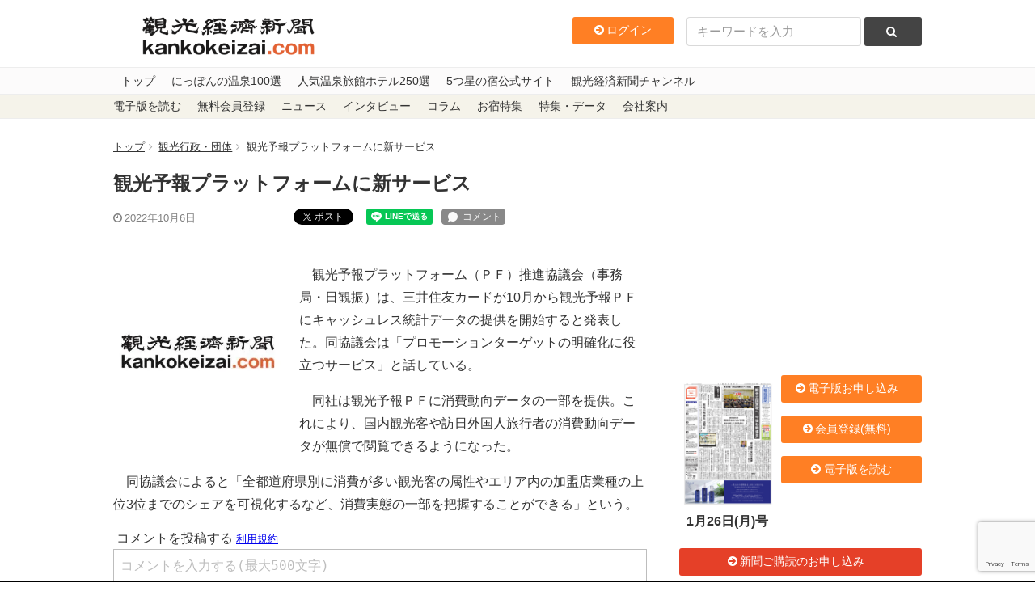

--- FILE ---
content_type: text/html; charset=UTF-8
request_url: https://www.kankokeizai.com/%E8%A6%B3%E5%85%89%E4%BA%88%E5%A0%B1%E3%83%97%E3%83%A9%E3%83%83%E3%83%88%E3%83%95%E3%82%A9%E3%83%BC%E3%83%A0%E3%81%AB%E6%96%B0%E3%82%B5%E3%83%BC%E3%83%93%E3%82%B9/
body_size: 25154
content:
<!DOCTYPE html>
<html>
  <head>
<!-- Google tag (gtag.js) -->
<script async src="https://www.googletagmanager.com/gtag/js?id=G-B58DQC0LRJ"></script>
<script>
  window.dataLayer = window.dataLayer || [];
  function gtag(){dataLayer.push(arguments);}
  gtag('js', new Date());

  gtag('config', 'G-B58DQC0LRJ');
</script>
    <meta charset="utf-8">
    <meta content="width=device-width, initial-scale=1, maximum-scale=1, user-scalable=no" name="viewport" />
    <meta content="IE=edge,chrome=1" http-equiv="X-UA-Compatible">
    
    
		<!-- All in One SEO 4.8.3.2 - aioseo.com -->
		<title>観光予報プラットフォームに新サービス - 観光経済新聞</title>
	<meta name="description" content="観光予報プラットフォーム（ＰＦ）推進協議会（事務局・日観振）は、三井住友カードが10月から観光予報ＰＦにキャ" />
	<meta name="robots" content="max-image-preview:large" />
	<meta name="author" content="eguchi"/>
	<link rel="canonical" href="https://www.kankokeizai.com/%e8%a6%b3%e5%85%89%e4%ba%88%e5%a0%b1%e3%83%97%e3%83%a9%e3%83%83%e3%83%88%e3%83%95%e3%82%a9%e3%83%bc%e3%83%a0%e3%81%ab%e6%96%b0%e3%82%b5%e3%83%bc%e3%83%93%e3%82%b9/" />
	<meta name="generator" content="All in One SEO (AIOSEO) 4.8.3.2" />
		<meta property="og:locale" content="ja_JP" />
		<meta property="og:site_name" content="観光経済新聞 - 1950年創刊の観光業界専門メディア。本社テーマは「観光立国の実現は地方（地域）から」" />
		<meta property="og:type" content="article" />
		<meta property="og:title" content="観光予報プラットフォームに新サービス - 観光経済新聞" />
		<meta property="og:description" content="観光予報プラットフォーム（ＰＦ）推進協議会（事務局・日観振）は、三井住友カードが10月から観光予報ＰＦにキャ" />
		<meta property="og:url" content="https://www.kankokeizai.com/%e8%a6%b3%e5%85%89%e4%ba%88%e5%a0%b1%e3%83%97%e3%83%a9%e3%83%83%e3%83%88%e3%83%95%e3%82%a9%e3%83%bc%e3%83%a0%e3%81%ab%e6%96%b0%e3%82%b5%e3%83%bc%e3%83%93%e3%82%b9/" />
		<meta property="article:published_time" content="2022-10-06T12:00:19+00:00" />
		<meta property="article:modified_time" content="2022-10-02T00:44:54+00:00" />
		<meta name="twitter:card" content="summary_large_image" />
		<meta name="twitter:title" content="観光予報プラットフォームに新サービス - 観光経済新聞" />
		<meta name="twitter:description" content="観光予報プラットフォーム（ＰＦ）推進協議会（事務局・日観振）は、三井住友カードが10月から観光予報ＰＦにキャ" />
		<script type="application/ld+json" class="aioseo-schema">
			{"@context":"https:\/\/schema.org","@graph":[{"@type":"BlogPosting","@id":"https:\/\/www.kankokeizai.com\/%e8%a6%b3%e5%85%89%e4%ba%88%e5%a0%b1%e3%83%97%e3%83%a9%e3%83%83%e3%83%88%e3%83%95%e3%82%a9%e3%83%bc%e3%83%a0%e3%81%ab%e6%96%b0%e3%82%b5%e3%83%bc%e3%83%93%e3%82%b9\/#blogposting","name":"\u89b3\u5149\u4e88\u5831\u30d7\u30e9\u30c3\u30c8\u30d5\u30a9\u30fc\u30e0\u306b\u65b0\u30b5\u30fc\u30d3\u30b9 - \u89b3\u5149\u7d4c\u6e08\u65b0\u805e","headline":"\u89b3\u5149\u4e88\u5831\u30d7\u30e9\u30c3\u30c8\u30d5\u30a9\u30fc\u30e0\u306b\u65b0\u30b5\u30fc\u30d3\u30b9","author":{"@id":"https:\/\/www.kankokeizai.com\/author\/rockb4fa55ddf822632442cf2d379e038d63cc6ae947\/#author"},"publisher":{"@id":"https:\/\/www.kankokeizai.com\/#organization"},"image":{"@type":"ImageObject","url":"https:\/\/i0.wp.com\/www.kankokeizai.com\/wp-content\/uploads\/kankokeizai.com_.jpg?fit=320%2C322&ssl=1","width":320,"height":322},"datePublished":"2022-10-06T21:00:19+09:00","dateModified":"2022-10-02T09:44:54+09:00","inLanguage":"ja","mainEntityOfPage":{"@id":"https:\/\/www.kankokeizai.com\/%e8%a6%b3%e5%85%89%e4%ba%88%e5%a0%b1%e3%83%97%e3%83%a9%e3%83%83%e3%83%88%e3%83%95%e3%82%a9%e3%83%bc%e3%83%a0%e3%81%ab%e6%96%b0%e3%82%b5%e3%83%bc%e3%83%93%e3%82%b9\/#webpage"},"isPartOf":{"@id":"https:\/\/www.kankokeizai.com\/%e8%a6%b3%e5%85%89%e4%ba%88%e5%a0%b1%e3%83%97%e3%83%a9%e3%83%83%e3%83%88%e3%83%95%e3%82%a9%e3%83%bc%e3%83%a0%e3%81%ab%e6%96%b0%e3%82%b5%e3%83%bc%e3%83%93%e3%82%b9\/#webpage"},"articleSection":"\u89b3\u5149\u884c\u653f\u30fb\u56e3\u4f53"},{"@type":"BreadcrumbList","@id":"https:\/\/www.kankokeizai.com\/%e8%a6%b3%e5%85%89%e4%ba%88%e5%a0%b1%e3%83%97%e3%83%a9%e3%83%83%e3%83%88%e3%83%95%e3%82%a9%e3%83%bc%e3%83%a0%e3%81%ab%e6%96%b0%e3%82%b5%e3%83%bc%e3%83%93%e3%82%b9\/#breadcrumblist","itemListElement":[{"@type":"ListItem","@id":"https:\/\/www.kankokeizai.com#listItem","position":1,"name":"\u5bb6","item":"https:\/\/www.kankokeizai.com","nextItem":{"@type":"ListItem","@id":"https:\/\/www.kankokeizai.com\/category\/administration\/#listItem","name":"\u89b3\u5149\u884c\u653f\u30fb\u56e3\u4f53"}},{"@type":"ListItem","@id":"https:\/\/www.kankokeizai.com\/category\/administration\/#listItem","position":2,"name":"\u89b3\u5149\u884c\u653f\u30fb\u56e3\u4f53","item":"https:\/\/www.kankokeizai.com\/category\/administration\/","nextItem":{"@type":"ListItem","@id":"https:\/\/www.kankokeizai.com\/%e8%a6%b3%e5%85%89%e4%ba%88%e5%a0%b1%e3%83%97%e3%83%a9%e3%83%83%e3%83%88%e3%83%95%e3%82%a9%e3%83%bc%e3%83%a0%e3%81%ab%e6%96%b0%e3%82%b5%e3%83%bc%e3%83%93%e3%82%b9\/#listItem","name":"\u89b3\u5149\u4e88\u5831\u30d7\u30e9\u30c3\u30c8\u30d5\u30a9\u30fc\u30e0\u306b\u65b0\u30b5\u30fc\u30d3\u30b9"},"previousItem":{"@type":"ListItem","@id":"https:\/\/www.kankokeizai.com#listItem","name":"\u5bb6"}},{"@type":"ListItem","@id":"https:\/\/www.kankokeizai.com\/%e8%a6%b3%e5%85%89%e4%ba%88%e5%a0%b1%e3%83%97%e3%83%a9%e3%83%83%e3%83%88%e3%83%95%e3%82%a9%e3%83%bc%e3%83%a0%e3%81%ab%e6%96%b0%e3%82%b5%e3%83%bc%e3%83%93%e3%82%b9\/#listItem","position":3,"name":"\u89b3\u5149\u4e88\u5831\u30d7\u30e9\u30c3\u30c8\u30d5\u30a9\u30fc\u30e0\u306b\u65b0\u30b5\u30fc\u30d3\u30b9","previousItem":{"@type":"ListItem","@id":"https:\/\/www.kankokeizai.com\/category\/administration\/#listItem","name":"\u89b3\u5149\u884c\u653f\u30fb\u56e3\u4f53"}}]},{"@type":"Organization","@id":"https:\/\/www.kankokeizai.com\/#organization","name":"\u89b3\u5149\u7d4c\u6e08\u65b0\u805e","description":"1950\u5e74\u5275\u520a\u306e\u89b3\u5149\u696d\u754c\u5c02\u9580\u30e1\u30c7\u30a3\u30a2\u3002\u672c\u793e\u30c6\u30fc\u30de\u306f\u300c\u89b3\u5149\u7acb\u56fd\u306e\u5b9f\u73fe\u306f\u5730\u65b9\uff08\u5730\u57df\uff09\u304b\u3089\u300d","url":"https:\/\/www.kankokeizai.com\/"},{"@type":"Person","@id":"https:\/\/www.kankokeizai.com\/author\/rockb4fa55ddf822632442cf2d379e038d63cc6ae947\/#author","url":"https:\/\/www.kankokeizai.com\/author\/rockb4fa55ddf822632442cf2d379e038d63cc6ae947\/","name":"eguchi","image":{"@type":"ImageObject","@id":"https:\/\/www.kankokeizai.com\/%e8%a6%b3%e5%85%89%e4%ba%88%e5%a0%b1%e3%83%97%e3%83%a9%e3%83%83%e3%83%88%e3%83%95%e3%82%a9%e3%83%bc%e3%83%a0%e3%81%ab%e6%96%b0%e3%82%b5%e3%83%bc%e3%83%93%e3%82%b9\/#authorImage","url":"https:\/\/secure.gravatar.com\/avatar\/8c2f2176373aa90694c7101591951a59?s=96&d=mm&r=g","width":96,"height":96,"caption":"eguchi"}},{"@type":"WebPage","@id":"https:\/\/www.kankokeizai.com\/%e8%a6%b3%e5%85%89%e4%ba%88%e5%a0%b1%e3%83%97%e3%83%a9%e3%83%83%e3%83%88%e3%83%95%e3%82%a9%e3%83%bc%e3%83%a0%e3%81%ab%e6%96%b0%e3%82%b5%e3%83%bc%e3%83%93%e3%82%b9\/#webpage","url":"https:\/\/www.kankokeizai.com\/%e8%a6%b3%e5%85%89%e4%ba%88%e5%a0%b1%e3%83%97%e3%83%a9%e3%83%83%e3%83%88%e3%83%95%e3%82%a9%e3%83%bc%e3%83%a0%e3%81%ab%e6%96%b0%e3%82%b5%e3%83%bc%e3%83%93%e3%82%b9\/","name":"\u89b3\u5149\u4e88\u5831\u30d7\u30e9\u30c3\u30c8\u30d5\u30a9\u30fc\u30e0\u306b\u65b0\u30b5\u30fc\u30d3\u30b9 - \u89b3\u5149\u7d4c\u6e08\u65b0\u805e","description":"\u89b3\u5149\u4e88\u5831\u30d7\u30e9\u30c3\u30c8\u30d5\u30a9\u30fc\u30e0\uff08\uff30\uff26\uff09\u63a8\u9032\u5354\u8b70\u4f1a\uff08\u4e8b\u52d9\u5c40\u30fb\u65e5\u89b3\u632f\uff09\u306f\u3001\u4e09\u4e95\u4f4f\u53cb\u30ab\u30fc\u30c9\u304c10\u6708\u304b\u3089\u89b3\u5149\u4e88\u5831\uff30\uff26\u306b\u30ad\u30e3","inLanguage":"ja","isPartOf":{"@id":"https:\/\/www.kankokeizai.com\/#website"},"breadcrumb":{"@id":"https:\/\/www.kankokeizai.com\/%e8%a6%b3%e5%85%89%e4%ba%88%e5%a0%b1%e3%83%97%e3%83%a9%e3%83%83%e3%83%88%e3%83%95%e3%82%a9%e3%83%bc%e3%83%a0%e3%81%ab%e6%96%b0%e3%82%b5%e3%83%bc%e3%83%93%e3%82%b9\/#breadcrumblist"},"author":{"@id":"https:\/\/www.kankokeizai.com\/author\/rockb4fa55ddf822632442cf2d379e038d63cc6ae947\/#author"},"creator":{"@id":"https:\/\/www.kankokeizai.com\/author\/rockb4fa55ddf822632442cf2d379e038d63cc6ae947\/#author"},"image":{"@type":"ImageObject","url":"https:\/\/i0.wp.com\/www.kankokeizai.com\/wp-content\/uploads\/kankokeizai.com_.jpg?fit=320%2C322&ssl=1","@id":"https:\/\/www.kankokeizai.com\/%e8%a6%b3%e5%85%89%e4%ba%88%e5%a0%b1%e3%83%97%e3%83%a9%e3%83%83%e3%83%88%e3%83%95%e3%82%a9%e3%83%bc%e3%83%a0%e3%81%ab%e6%96%b0%e3%82%b5%e3%83%bc%e3%83%93%e3%82%b9\/#mainImage","width":320,"height":322},"primaryImageOfPage":{"@id":"https:\/\/www.kankokeizai.com\/%e8%a6%b3%e5%85%89%e4%ba%88%e5%a0%b1%e3%83%97%e3%83%a9%e3%83%83%e3%83%88%e3%83%95%e3%82%a9%e3%83%bc%e3%83%a0%e3%81%ab%e6%96%b0%e3%82%b5%e3%83%bc%e3%83%93%e3%82%b9\/#mainImage"},"datePublished":"2022-10-06T21:00:19+09:00","dateModified":"2022-10-02T09:44:54+09:00"},{"@type":"WebSite","@id":"https:\/\/www.kankokeizai.com\/#website","url":"https:\/\/www.kankokeizai.com\/","name":"\u89b3\u5149\u7d4c\u6e08\u65b0\u805e","description":"1950\u5e74\u5275\u520a\u306e\u89b3\u5149\u696d\u754c\u5c02\u9580\u30e1\u30c7\u30a3\u30a2\u3002\u672c\u793e\u30c6\u30fc\u30de\u306f\u300c\u89b3\u5149\u7acb\u56fd\u306e\u5b9f\u73fe\u306f\u5730\u65b9\uff08\u5730\u57df\uff09\u304b\u3089\u300d","inLanguage":"ja","publisher":{"@id":"https:\/\/www.kankokeizai.com\/#organization"}}]}
		</script>
		<!-- All in One SEO -->

<script>window._wca = window._wca || [];</script>
<link rel='dns-prefetch' href='//static.addtoany.com' />
<link rel='dns-prefetch' href='//ajax.googleapis.com' />
<link rel='dns-prefetch' href='//stats.wp.com' />
<link rel='preconnect' href='//c0.wp.com' />
<link rel='preconnect' href='//i0.wp.com' />
<script type="text/javascript" id="wpp-js" src="https://www.kankokeizai.com/wp-content/plugins/wordpress-popular-posts/assets/js/wpp.min.js?ver=7.3.1" data-sampling="0" data-sampling-rate="100" data-api-url="https://www.kankokeizai.com/wp-json/wordpress-popular-posts" data-post-id="174584" data-token="e480365023" data-lang="0" data-debug="0"></script>
<link rel="alternate" type="application/rss+xml" title="観光経済新聞 &raquo; 観光予報プラットフォームに新サービス のコメントのフィード" href="https://www.kankokeizai.com/%e8%a6%b3%e5%85%89%e4%ba%88%e5%a0%b1%e3%83%97%e3%83%a9%e3%83%83%e3%83%88%e3%83%95%e3%82%a9%e3%83%bc%e3%83%a0%e3%81%ab%e6%96%b0%e3%82%b5%e3%83%bc%e3%83%93%e3%82%b9/feed/" />
<link rel='stylesheet' id='wc-blocks-integration-css' href='https://www.kankokeizai.com/wp-content/plugins/woocommerce-subscriptions/vendor/woocommerce/subscriptions-core/build/index.css?ver=8.2.0' type='text/css' media='all' />
<link rel='stylesheet' id='wp-block-library-css' href='https://c0.wp.com/c/6.6.4/wp-includes/css/dist/block-library/style.min.css' type='text/css' media='all' />
<link rel='stylesheet' id='amazon-payments-advanced-blocks-log-out-banner-css' href='https://www.kankokeizai.com/wp-content/plugins/woocommerce-gateway-amazon-payments-advanced/build/js/blocks/log-out-banner/style-index.css?ver=7b7a8388c5cd363f116c' type='text/css' media='all' />
<style id='classic-theme-styles-inline-css' type='text/css'>
/*! This file is auto-generated */
.wp-block-button__link{color:#fff;background-color:#32373c;border-radius:9999px;box-shadow:none;text-decoration:none;padding:calc(.667em + 2px) calc(1.333em + 2px);font-size:1.125em}.wp-block-file__button{background:#32373c;color:#fff;text-decoration:none}
</style>
<style id='global-styles-inline-css' type='text/css'>
:root{--wp--preset--aspect-ratio--square: 1;--wp--preset--aspect-ratio--4-3: 4/3;--wp--preset--aspect-ratio--3-4: 3/4;--wp--preset--aspect-ratio--3-2: 3/2;--wp--preset--aspect-ratio--2-3: 2/3;--wp--preset--aspect-ratio--16-9: 16/9;--wp--preset--aspect-ratio--9-16: 9/16;--wp--preset--color--black: #000000;--wp--preset--color--cyan-bluish-gray: #abb8c3;--wp--preset--color--white: #ffffff;--wp--preset--color--pale-pink: #f78da7;--wp--preset--color--vivid-red: #cf2e2e;--wp--preset--color--luminous-vivid-orange: #ff6900;--wp--preset--color--luminous-vivid-amber: #fcb900;--wp--preset--color--light-green-cyan: #7bdcb5;--wp--preset--color--vivid-green-cyan: #00d084;--wp--preset--color--pale-cyan-blue: #8ed1fc;--wp--preset--color--vivid-cyan-blue: #0693e3;--wp--preset--color--vivid-purple: #9b51e0;--wp--preset--gradient--vivid-cyan-blue-to-vivid-purple: linear-gradient(135deg,rgba(6,147,227,1) 0%,rgb(155,81,224) 100%);--wp--preset--gradient--light-green-cyan-to-vivid-green-cyan: linear-gradient(135deg,rgb(122,220,180) 0%,rgb(0,208,130) 100%);--wp--preset--gradient--luminous-vivid-amber-to-luminous-vivid-orange: linear-gradient(135deg,rgba(252,185,0,1) 0%,rgba(255,105,0,1) 100%);--wp--preset--gradient--luminous-vivid-orange-to-vivid-red: linear-gradient(135deg,rgba(255,105,0,1) 0%,rgb(207,46,46) 100%);--wp--preset--gradient--very-light-gray-to-cyan-bluish-gray: linear-gradient(135deg,rgb(238,238,238) 0%,rgb(169,184,195) 100%);--wp--preset--gradient--cool-to-warm-spectrum: linear-gradient(135deg,rgb(74,234,220) 0%,rgb(151,120,209) 20%,rgb(207,42,186) 40%,rgb(238,44,130) 60%,rgb(251,105,98) 80%,rgb(254,248,76) 100%);--wp--preset--gradient--blush-light-purple: linear-gradient(135deg,rgb(255,206,236) 0%,rgb(152,150,240) 100%);--wp--preset--gradient--blush-bordeaux: linear-gradient(135deg,rgb(254,205,165) 0%,rgb(254,45,45) 50%,rgb(107,0,62) 100%);--wp--preset--gradient--luminous-dusk: linear-gradient(135deg,rgb(255,203,112) 0%,rgb(199,81,192) 50%,rgb(65,88,208) 100%);--wp--preset--gradient--pale-ocean: linear-gradient(135deg,rgb(255,245,203) 0%,rgb(182,227,212) 50%,rgb(51,167,181) 100%);--wp--preset--gradient--electric-grass: linear-gradient(135deg,rgb(202,248,128) 0%,rgb(113,206,126) 100%);--wp--preset--gradient--midnight: linear-gradient(135deg,rgb(2,3,129) 0%,rgb(40,116,252) 100%);--wp--preset--font-size--small: 13px;--wp--preset--font-size--medium: 20px;--wp--preset--font-size--large: 36px;--wp--preset--font-size--x-large: 42px;--wp--preset--spacing--20: 0.44rem;--wp--preset--spacing--30: 0.67rem;--wp--preset--spacing--40: 1rem;--wp--preset--spacing--50: 1.5rem;--wp--preset--spacing--60: 2.25rem;--wp--preset--spacing--70: 3.38rem;--wp--preset--spacing--80: 5.06rem;--wp--preset--shadow--natural: 6px 6px 9px rgba(0, 0, 0, 0.2);--wp--preset--shadow--deep: 12px 12px 50px rgba(0, 0, 0, 0.4);--wp--preset--shadow--sharp: 6px 6px 0px rgba(0, 0, 0, 0.2);--wp--preset--shadow--outlined: 6px 6px 0px -3px rgba(255, 255, 255, 1), 6px 6px rgba(0, 0, 0, 1);--wp--preset--shadow--crisp: 6px 6px 0px rgba(0, 0, 0, 1);}:where(.is-layout-flex){gap: 0.5em;}:where(.is-layout-grid){gap: 0.5em;}body .is-layout-flex{display: flex;}.is-layout-flex{flex-wrap: wrap;align-items: center;}.is-layout-flex > :is(*, div){margin: 0;}body .is-layout-grid{display: grid;}.is-layout-grid > :is(*, div){margin: 0;}:where(.wp-block-columns.is-layout-flex){gap: 2em;}:where(.wp-block-columns.is-layout-grid){gap: 2em;}:where(.wp-block-post-template.is-layout-flex){gap: 1.25em;}:where(.wp-block-post-template.is-layout-grid){gap: 1.25em;}.has-black-color{color: var(--wp--preset--color--black) !important;}.has-cyan-bluish-gray-color{color: var(--wp--preset--color--cyan-bluish-gray) !important;}.has-white-color{color: var(--wp--preset--color--white) !important;}.has-pale-pink-color{color: var(--wp--preset--color--pale-pink) !important;}.has-vivid-red-color{color: var(--wp--preset--color--vivid-red) !important;}.has-luminous-vivid-orange-color{color: var(--wp--preset--color--luminous-vivid-orange) !important;}.has-luminous-vivid-amber-color{color: var(--wp--preset--color--luminous-vivid-amber) !important;}.has-light-green-cyan-color{color: var(--wp--preset--color--light-green-cyan) !important;}.has-vivid-green-cyan-color{color: var(--wp--preset--color--vivid-green-cyan) !important;}.has-pale-cyan-blue-color{color: var(--wp--preset--color--pale-cyan-blue) !important;}.has-vivid-cyan-blue-color{color: var(--wp--preset--color--vivid-cyan-blue) !important;}.has-vivid-purple-color{color: var(--wp--preset--color--vivid-purple) !important;}.has-black-background-color{background-color: var(--wp--preset--color--black) !important;}.has-cyan-bluish-gray-background-color{background-color: var(--wp--preset--color--cyan-bluish-gray) !important;}.has-white-background-color{background-color: var(--wp--preset--color--white) !important;}.has-pale-pink-background-color{background-color: var(--wp--preset--color--pale-pink) !important;}.has-vivid-red-background-color{background-color: var(--wp--preset--color--vivid-red) !important;}.has-luminous-vivid-orange-background-color{background-color: var(--wp--preset--color--luminous-vivid-orange) !important;}.has-luminous-vivid-amber-background-color{background-color: var(--wp--preset--color--luminous-vivid-amber) !important;}.has-light-green-cyan-background-color{background-color: var(--wp--preset--color--light-green-cyan) !important;}.has-vivid-green-cyan-background-color{background-color: var(--wp--preset--color--vivid-green-cyan) !important;}.has-pale-cyan-blue-background-color{background-color: var(--wp--preset--color--pale-cyan-blue) !important;}.has-vivid-cyan-blue-background-color{background-color: var(--wp--preset--color--vivid-cyan-blue) !important;}.has-vivid-purple-background-color{background-color: var(--wp--preset--color--vivid-purple) !important;}.has-black-border-color{border-color: var(--wp--preset--color--black) !important;}.has-cyan-bluish-gray-border-color{border-color: var(--wp--preset--color--cyan-bluish-gray) !important;}.has-white-border-color{border-color: var(--wp--preset--color--white) !important;}.has-pale-pink-border-color{border-color: var(--wp--preset--color--pale-pink) !important;}.has-vivid-red-border-color{border-color: var(--wp--preset--color--vivid-red) !important;}.has-luminous-vivid-orange-border-color{border-color: var(--wp--preset--color--luminous-vivid-orange) !important;}.has-luminous-vivid-amber-border-color{border-color: var(--wp--preset--color--luminous-vivid-amber) !important;}.has-light-green-cyan-border-color{border-color: var(--wp--preset--color--light-green-cyan) !important;}.has-vivid-green-cyan-border-color{border-color: var(--wp--preset--color--vivid-green-cyan) !important;}.has-pale-cyan-blue-border-color{border-color: var(--wp--preset--color--pale-cyan-blue) !important;}.has-vivid-cyan-blue-border-color{border-color: var(--wp--preset--color--vivid-cyan-blue) !important;}.has-vivid-purple-border-color{border-color: var(--wp--preset--color--vivid-purple) !important;}.has-vivid-cyan-blue-to-vivid-purple-gradient-background{background: var(--wp--preset--gradient--vivid-cyan-blue-to-vivid-purple) !important;}.has-light-green-cyan-to-vivid-green-cyan-gradient-background{background: var(--wp--preset--gradient--light-green-cyan-to-vivid-green-cyan) !important;}.has-luminous-vivid-amber-to-luminous-vivid-orange-gradient-background{background: var(--wp--preset--gradient--luminous-vivid-amber-to-luminous-vivid-orange) !important;}.has-luminous-vivid-orange-to-vivid-red-gradient-background{background: var(--wp--preset--gradient--luminous-vivid-orange-to-vivid-red) !important;}.has-very-light-gray-to-cyan-bluish-gray-gradient-background{background: var(--wp--preset--gradient--very-light-gray-to-cyan-bluish-gray) !important;}.has-cool-to-warm-spectrum-gradient-background{background: var(--wp--preset--gradient--cool-to-warm-spectrum) !important;}.has-blush-light-purple-gradient-background{background: var(--wp--preset--gradient--blush-light-purple) !important;}.has-blush-bordeaux-gradient-background{background: var(--wp--preset--gradient--blush-bordeaux) !important;}.has-luminous-dusk-gradient-background{background: var(--wp--preset--gradient--luminous-dusk) !important;}.has-pale-ocean-gradient-background{background: var(--wp--preset--gradient--pale-ocean) !important;}.has-electric-grass-gradient-background{background: var(--wp--preset--gradient--electric-grass) !important;}.has-midnight-gradient-background{background: var(--wp--preset--gradient--midnight) !important;}.has-small-font-size{font-size: var(--wp--preset--font-size--small) !important;}.has-medium-font-size{font-size: var(--wp--preset--font-size--medium) !important;}.has-large-font-size{font-size: var(--wp--preset--font-size--large) !important;}.has-x-large-font-size{font-size: var(--wp--preset--font-size--x-large) !important;}
:where(.wp-block-post-template.is-layout-flex){gap: 1.25em;}:where(.wp-block-post-template.is-layout-grid){gap: 1.25em;}
:where(.wp-block-columns.is-layout-flex){gap: 2em;}:where(.wp-block-columns.is-layout-grid){gap: 2em;}
:root :where(.wp-block-pullquote){font-size: 1.5em;line-height: 1.6;}
</style>
<link rel='stylesheet' id='swpm.common-css' href='https://www.kankokeizai.com/wp-content/plugins/simple-membership/css/swpm.common.css?ver=4.5.4' type='text/css' media='all' />
<link rel='stylesheet' id='woocommerce-layout-css' href='https://c0.wp.com/p/woocommerce/9.8.6/assets/css/woocommerce-layout.css' type='text/css' media='all' />
<style id='woocommerce-layout-inline-css' type='text/css'>

	.infinite-scroll .woocommerce-pagination {
		display: none;
	}
</style>
<link rel='stylesheet' id='woocommerce-smallscreen-css' href='https://c0.wp.com/p/woocommerce/9.8.6/assets/css/woocommerce-smallscreen.css' type='text/css' media='only screen and (max-width: 768px)' />
<link rel='stylesheet' id='woocommerce-general-css' href='https://c0.wp.com/p/woocommerce/9.8.6/assets/css/woocommerce.css' type='text/css' media='all' />
<style id='woocommerce-inline-inline-css' type='text/css'>
.woocommerce form .form-row .required { visibility: visible; }
</style>
<link rel='stylesheet' id='swpm-jqueryui-css-css' href='https://www.kankokeizai.com/wp-content/plugins/swpm-form-builder/css/smoothness/jquery-ui-1.10.3.min.css?ver=5.2.7' type='text/css' media='all' />
<link rel='stylesheet' id='swpm-form-builder-css-css' href='https://www.kankokeizai.com/wp-content/plugins/swpm-form-builder/css/swpm-form-builder.css?ver=5.2.7' type='text/css' media='all' />
<link rel='stylesheet' id='wordpress-popular-posts-css-css' href='https://www.kankokeizai.com/wp-content/plugins/wordpress-popular-posts/assets/css/wpp.css?ver=7.3.1' type='text/css' media='all' />
<link rel='stylesheet' id='brands-styles-css' href='https://c0.wp.com/p/woocommerce/9.8.6/assets/css/brands.css' type='text/css' media='all' />
<link rel='stylesheet' id='app-css' href='https://www.kankokeizai.com/wp-content/themes/pc/assets/stylesheets/app.css?ver=6.6.4' type='text/css' media='all' />
<style id='akismet-widget-style-inline-css' type='text/css'>

			.a-stats {
				--akismet-color-mid-green: #357b49;
				--akismet-color-white: #fff;
				--akismet-color-light-grey: #f6f7f7;

				max-width: 350px;
				width: auto;
			}

			.a-stats * {
				all: unset;
				box-sizing: border-box;
			}

			.a-stats strong {
				font-weight: 600;
			}

			.a-stats a.a-stats__link,
			.a-stats a.a-stats__link:visited,
			.a-stats a.a-stats__link:active {
				background: var(--akismet-color-mid-green);
				border: none;
				box-shadow: none;
				border-radius: 8px;
				color: var(--akismet-color-white);
				cursor: pointer;
				display: block;
				font-family: -apple-system, BlinkMacSystemFont, 'Segoe UI', 'Roboto', 'Oxygen-Sans', 'Ubuntu', 'Cantarell', 'Helvetica Neue', sans-serif;
				font-weight: 500;
				padding: 12px;
				text-align: center;
				text-decoration: none;
				transition: all 0.2s ease;
			}

			/* Extra specificity to deal with TwentyTwentyOne focus style */
			.widget .a-stats a.a-stats__link:focus {
				background: var(--akismet-color-mid-green);
				color: var(--akismet-color-white);
				text-decoration: none;
			}

			.a-stats a.a-stats__link:hover {
				filter: brightness(110%);
				box-shadow: 0 4px 12px rgba(0, 0, 0, 0.06), 0 0 2px rgba(0, 0, 0, 0.16);
			}

			.a-stats .count {
				color: var(--akismet-color-white);
				display: block;
				font-size: 1.5em;
				line-height: 1.4;
				padding: 0 13px;
				white-space: nowrap;
			}
		
</style>
<link rel='stylesheet' id='addtoany-css' href='https://www.kankokeizai.com/wp-content/plugins/add-to-any/addtoany.min.css?ver=1.16' type='text/css' media='all' />
<!--n2css--><!--n2js--><script type="text/javascript" src="//ajax.googleapis.com/ajax/libs/jquery/1.11.3/jquery.min.js?ver=6.6.4" id="jquery-js"></script>
<script type="text/javascript" id="addtoany-core-js-before">
/* <![CDATA[ */
window.a2a_config=window.a2a_config||{};a2a_config.callbacks=[];a2a_config.overlays=[];a2a_config.templates={};a2a_localize = {
	Share: "共有",
	Save: "ブックマーク",
	Subscribe: "購読",
	Email: "メール",
	Bookmark: "ブックマーク",
	ShowAll: "すべて表示する",
	ShowLess: "小さく表示する",
	FindServices: "サービスを探す",
	FindAnyServiceToAddTo: "追加するサービスを今すぐ探す",
	PoweredBy: "Powered by",
	ShareViaEmail: "メールでシェアする",
	SubscribeViaEmail: "メールで購読する",
	BookmarkInYourBrowser: "ブラウザにブックマーク",
	BookmarkInstructions: "このページをブックマークするには、 Ctrl+D または \u2318+D を押下。",
	AddToYourFavorites: "お気に入りに追加",
	SendFromWebOrProgram: "任意のメールアドレスまたはメールプログラムから送信",
	EmailProgram: "メールプログラム",
	More: "詳細&#8230;",
	ThanksForSharing: "共有ありがとうございます !",
	ThanksForFollowing: "フォローありがとうございます !"
};
/* ]]> */
</script>
<script type="text/javascript" defer src="https://static.addtoany.com/menu/page.js" id="addtoany-core-js"></script>
<script type="text/javascript" defer src="https://www.kankokeizai.com/wp-content/plugins/add-to-any/addtoany.min.js?ver=1.1" id="addtoany-jquery-js"></script>
<script type="text/javascript" src="https://c0.wp.com/p/woocommerce/9.8.6/assets/js/jquery-blockui/jquery.blockUI.min.js" id="jquery-blockui-js" defer="defer" data-wp-strategy="defer"></script>
<script type="text/javascript" src="https://c0.wp.com/p/woocommerce/9.8.6/assets/js/js-cookie/js.cookie.min.js" id="js-cookie-js" defer="defer" data-wp-strategy="defer"></script>
<script type="text/javascript" id="woocommerce-js-extra">
/* <![CDATA[ */
var woocommerce_params = {"ajax_url":"\/wp-admin\/admin-ajax.php","wc_ajax_url":"\/?wc-ajax=%%endpoint%%","i18n_password_show":"\u30d1\u30b9\u30ef\u30fc\u30c9\u3092\u8868\u793a","i18n_password_hide":"\u30d1\u30b9\u30ef\u30fc\u30c9\u3092\u96a0\u3059"};
/* ]]> */
</script>
<script type="text/javascript" src="https://c0.wp.com/p/woocommerce/9.8.6/assets/js/frontend/woocommerce.min.js" id="woocommerce-js" defer="defer" data-wp-strategy="defer"></script>
<script type="text/javascript" src="https://www.kankokeizai.com/wp-content/themes/pc/assets/lib/sidr/jquery.sidr.min.js?ver=6.6.4" id="sidr-js"></script>
<script type="text/javascript" src="https://www.kankokeizai.com/wp-content/themes/pc/assets/javascripts/app.js?ver=6.6.4" id="app-js"></script>
<script type="text/javascript" src="https://stats.wp.com/s-202604.js" id="woocommerce-analytics-js" defer="defer" data-wp-strategy="defer"></script>
<link rel="https://api.w.org/" href="https://www.kankokeizai.com/wp-json/" /><link rel="alternate" title="JSON" type="application/json" href="https://www.kankokeizai.com/wp-json/wp/v2/posts/174584" /><link rel="EditURI" type="application/rsd+xml" title="RSD" href="https://www.kankokeizai.com/xmlrpc.php?rsd" />
<meta name="generator" content="WordPress 6.6.4" />
<meta name="generator" content="WooCommerce 9.8.6" />
<link rel='shortlink' href='https://wp.me/pcWXan-JpS' />
<link rel="alternate" title="oEmbed (JSON)" type="application/json+oembed" href="https://www.kankokeizai.com/wp-json/oembed/1.0/embed?url=https%3A%2F%2Fwww.kankokeizai.com%2F%25e8%25a6%25b3%25e5%2585%2589%25e4%25ba%2588%25e5%25a0%25b1%25e3%2583%2597%25e3%2583%25a9%25e3%2583%2583%25e3%2583%2588%25e3%2583%2595%25e3%2582%25a9%25e3%2583%25bc%25e3%2583%25a0%25e3%2581%25ab%25e6%2596%25b0%25e3%2582%25b5%25e3%2583%25bc%25e3%2583%2593%25e3%2582%25b9%2F" />
<link rel="alternate" title="oEmbed (XML)" type="text/xml+oembed" href="https://www.kankokeizai.com/wp-json/oembed/1.0/embed?url=https%3A%2F%2Fwww.kankokeizai.com%2F%25e8%25a6%25b3%25e5%2585%2589%25e4%25ba%2588%25e5%25a0%25b1%25e3%2583%2597%25e3%2583%25a9%25e3%2583%2583%25e3%2583%2588%25e3%2583%2595%25e3%2582%25a9%25e3%2583%25bc%25e3%2583%25a0%25e3%2581%25ab%25e6%2596%25b0%25e3%2582%25b5%25e3%2583%25bc%25e3%2583%2593%25e3%2582%25b9%2F&#038;format=xml" />
	<style>img#wpstats{display:none}</style>
		<!-- <meta name="swpm" version="5.2.7" /> -->
            <style id="wpp-loading-animation-styles">@-webkit-keyframes bgslide{from{background-position-x:0}to{background-position-x:-200%}}@keyframes bgslide{from{background-position-x:0}to{background-position-x:-200%}}.wpp-widget-block-placeholder,.wpp-shortcode-placeholder{margin:0 auto;width:60px;height:3px;background:#dd3737;background:linear-gradient(90deg,#dd3737 0%,#571313 10%,#dd3737 100%);background-size:200% auto;border-radius:3px;-webkit-animation:bgslide 1s infinite linear;animation:bgslide 1s infinite linear}</style>
            	<noscript><style>.woocommerce-product-gallery{ opacity: 1 !important; }</style></noscript>
	    <link rel="stylesheet" href="https://www.kankokeizai.com/wp-content/themes/pc/style.css" type="text/css" media="all" />
    <link rel="apple-touch-icon" href="/apple-touch-icon.png"/>
    <link rel="icon" href="/favicon.ico" size="16x16 24x24 32x32 48x48 64x64" type="image/x-icon">
    <link rel="shortcut icon" href="/favicon.ico">
    <!-- private -->
                        <!-- //private -->

          <script>$(document).ready(function(){ $(".menu-item-96").addClass("active"); });</script>
        <!--[if lt IE 9]><script src="//html5shim.googlecode.com/svn/trunk/html5.js"></script><script src="//ie7-js.googlecode.com/svn/version/2.1(beta4)/IE9.js"></script><![endif]-->
    <script>
      (function(i,s,o,g,r,a,m){i['GoogleAnalyticsObject']=r;i[r]=i[r]||function(){
      (i[r].q=i[r].q||[]).push(arguments)},i[r].l=1*new Date();a=s.createElement(o),
      m=s.getElementsByTagName(o)[0];a.async=1;a.src=g;m.parentNode.insertBefore(a,m)
      })(window,document,'script','https://www.google-analytics.com/analytics.js','ga');
      ga('create', 'UA-897483-1', 'auto');
      ga('send', 'pageview');
    </script>
    <!-- Nendo
    <script type="text/javascript">var nend_params = {"media":27480,"site":142445,"spot":385459,"type":2,"oriented":1};</script><script type="text/javascript" src="http://js1.nend.net/js/nendAdLoader.js"></script>-->
<style>
.navi-custom{
     text-align: center;
     margin:0 auto;
     margin-top:-15px;
     margin-bottom:10px;
     width:1000px;
}
@media only screen and (max-width: 719px){
    .navi-custom{
      position: fixed;
      width: 100%;
      z-index: 9999;
      margin-top: 35px;
      margin-bottom:0px;
   }
   .layout-content{
      padding-top:85px!important;
   }
}
/* ↓ modify by jss.xie 2024.02.06 */
  /* ↑ modify by jss.xie 2024.02.06 */
      </style>
      
  </head>
  <body class="post-template-default single single-post postid-174584 single-format-standard theme-pc woocommerce-no-js">
          <style>
        #yads_pc_overlay {
          position: fixed;
          bottom: 0;
          left: 0;
          right: 0;
          z-index: 100; /* ページのスタイルに合わせて適宜変更して下さい */
          overflow: scroll; /* 必ず入れてください。画面幅が狭いときに広告を表示できなくなるのを防ぐため */
          background-color: #000000; /* 広告の色設定に応じて変更してください */
          border-top: 1px solid #000000; /* 必要な場合、入れてください */
        }
      </style>
      <!-- 広告出力先 -->
      <div id="yads_pc_overlay"></div>
      <!-- 広告出力用タグ -->
      <script type="text/javascript" language="JavaScript">
      yads_ad_ds = "76743_188083" // タグのIDを入れてください;
      yads_parent_element = 'yads_pc_overlay';
      </script>
      <script type="text/javascript" language="JavaScript" src="//yads.yahoo.co.jp/js/yads.js"></script>
        <header>
      <div class="container">
        <div class="brand">
          <a href="https://www.kankokeizai.com"><img src="https://www.kankokeizai.com/wp-content/themes/pc/assets/images/logo.png"></a>
        </div>
        <div class="search hidden-sm-down">
          <form class="form-inline" method="get" action="https://www.kankokeizai.com/">
            <div class="form-group">
              <input class="form-control" type="search" name="s" id="s" placeholder="キーワードを入力">
              <button type="submit" class="btn btn-rounded btn-flat"><i class="fa fa-search icon-space-right"></i></button>
            </div>
          </form>
        </div>



<!-- ログインと会員登録ボタン追加 2020.03.06 STRAT -->
<style>
  .membership-group{
    display:inline-block;
    float:right;
    margin-top:6px;
    margin-right:1rem;
  }
  .membership-group .membership-item, 
  .membership-group .membership-item-hidden{
        display:inline-block;
   }
@media only screen and (max-width: 992px){
    .membership-group .membership-item-hidden {
        display:none;
   }
}  
@media only screen and (max-width: 719px){
    body > header {
        text-align:left;
    }
    .membership-group {
        margin-right:4rem;
        margin-top:2px;
   }
    
    .membership-group .membership-item a{
        line-height:26px;
        padding-left:5px;
        padding-right:5px;
        font-size: 12px;
        height:28px;

    }
}  

</style>
<div class="membership-group">
<div class="membership-item">

<a href="https://www.kankokeizai.com/membership-login" class="btn btn-rounded btn-flat-purple btn-block"  style="width:100%;background-color:#ff7f24;text-align: center;">
<i class="fa fa-arrow-circle-right icon-space-right"></i>ログイン</a>
</div>
<!-- 会員登録ボタンを表示すると幅を取りすぎる
<div class="membership-item membership-item-hidden">
<a href="https://www.kankokeizai.com/membership-registration" class="btn btn-rounded btn-flat-purple btn-block"  style="width:100%;background-color:#ff7f24;text-align: center;">
<i class="fa fa-arrow-circle-right icon-space-right"></i>会員登録</a>
</div>
-->
</div>
<!-- ログインと会員登録ボタン追加 2020.03.06 END -->



      </div>
      <div class="bars hidden-md-up">
        <a href="#simple-menu" id="left-menu"><i class="fa fa-bars"></i></a>
      </div>
      <div class="menu hidden-md-up">
        <form style="display:inline-block;" method="get" action="https://www.kankokeizai.com/">
          <input class="form-control" type="hidden" name="s" id="s" placeholder="キーワードを入力">
          <button class="btn-transparent" type="submit"><i class="fa fa-search" style="font-size: 14px;vertical-align: text-top;padding: 2px 6px 0 6px;"></i></button>
        </form>
        <a href="#simple-menu" id="right-menu"><i class="fa fa-ellipsis-v"></i></a>
        </div>
    </header>
    <nav>
      <div class="navigation-global hidden-sm-down">
        <div class="container">
          <div class="menu-%e3%82%b0%e3%83%ad%e3%83%bc%e3%83%90%e3%83%ab%e3%83%8a%e3%83%93%e3%82%b2%e3%83%bc%e3%82%b7%e3%83%a7%e3%83%b3-container"><ul id="menu-%e3%82%b0%e3%83%ad%e3%83%bc%e3%83%90%e3%83%ab%e3%83%8a%e3%83%93%e3%82%b2%e3%83%bc%e3%82%b7%e3%83%a7%e3%83%b3" class="menu"><li id="menu-item-303" class="menu-item menu-item-type-custom menu-item-object-custom menu-item-303"><a href="/">トップ</a></li>
<li id="menu-item-97" class="menu-item menu-item-type-custom menu-item-object-custom menu-item-97"><a href="//www.kankokeizai.com/index_100sen/">にっぽんの温泉100選</a></li>
<li id="menu-item-98" class="menu-item menu-item-type-custom menu-item-object-custom menu-item-98"><a href="//www.kankokeizai.com/250sen_2025/">人気温泉旅館ホテル250選</a></li>
<li id="menu-item-69546" class="menu-item menu-item-type-custom menu-item-object-custom menu-item-69546"><a href="https://5star-ryokan.com/">5つ星の宿公式サイト</a></li>
<li id="menu-item-69545" class="menu-item menu-item-type-custom menu-item-object-custom menu-item-69545"><a href="https://www.kankokeizai.com/%E3%80%90%E7%84%A1%E6%96%99%E3%82%AA%E3%83%B3%E3%83%A9%E3%82%A4%E3%83%B3%E3%82%BB%E3%83%9F%E3%83%8A%E3%83%BC%E3%80%91%E8%A6%B3%E5%85%89%E7%B5%8C%E6%B8%88%E6%96%B0%E8%81%9E%E3%83%81%E3%83%A3%E3%83%B3/">観光経済新聞チャンネル</a></li>
</ul></div>        </div>
      </div>
      <div class="navigation-sub hidden-sm-down">
        <div class="container">
          <div class="menu-%e3%82%b5%e3%83%96%e3%83%8a%e3%83%93%e3%82%b2%e3%83%bc%e3%82%b7%e3%83%a7%e3%83%b3-container"><ul id="menu-%e3%82%b5%e3%83%96%e3%83%8a%e3%83%93%e3%82%b2%e3%83%bc%e3%82%b7%e3%83%a7%e3%83%b3" class="menu"><li id="menu-item-136889" class="menu-item menu-item-type-custom menu-item-object-custom menu-item-136889"><a href="https://www.kankokeizai.com/electronic_newspaper/">電子版を読む</a></li>
<li id="menu-item-136894" class="menu-item menu-item-type-custom menu-item-object-custom menu-item-136894"><a href="https://www.kankokeizai.com/membership-join/membership-registration/">無料会員登録</a></li>
<li id="menu-item-271" class="menu-item menu-item-type-custom menu-item-object-custom menu-item-has-children menu-item-271"><a href="/">ニュース</a>
<ul class="sub-menu">
	<li id="menu-item-264" class="menu-item menu-item-type-taxonomy menu-item-object-category current-post-ancestor current-menu-parent current-post-parent menu-item-264"><a href="https://www.kankokeizai.com/category/administration/">観光行政・団体</a></li>
	<li id="menu-item-268" class="menu-item menu-item-type-taxonomy menu-item-object-category menu-item-268"><a href="https://www.kankokeizai.com/category/travel/">トラベル</a></li>
	<li id="menu-item-265" class="menu-item menu-item-type-taxonomy menu-item-object-category menu-item-265"><a href="https://www.kankokeizai.com/category/hotel/">旅館・ホテル</a></li>
	<li id="menu-item-269" class="menu-item menu-item-type-taxonomy menu-item-object-category menu-item-269"><a href="https://www.kankokeizai.com/category/business/">ビジネス</a></li>
	<li id="menu-item-266" class="menu-item menu-item-type-taxonomy menu-item-object-category menu-item-266"><a href="https://www.kankokeizai.com/category/local/">地域観光</a></li>
	<li id="menu-item-270" class="menu-item menu-item-type-taxonomy menu-item-object-category menu-item-270"><a href="https://www.kankokeizai.com/category/inbound/">インバウンド</a></li>
	<li id="menu-item-267" class="menu-item menu-item-type-taxonomy menu-item-object-category menu-item-267"><a href="https://www.kankokeizai.com/category/product/">商品・トレンド</a></li>
	<li id="menu-item-531" class="menu-item menu-item-type-taxonomy menu-item-object-category menu-item-531"><a href="https://www.kankokeizai.com/category/topics/">注目トピックス</a></li>
	<li id="menu-item-302" class="menu-item menu-item-type-taxonomy menu-item-object-category menu-item-302"><a href="https://www.kankokeizai.com/category/mimiyori/">耳より情報</a></li>
</ul>
</li>
<li id="menu-item-532" class="menu-item menu-item-type-taxonomy menu-item-object-category menu-item-532"><a href="https://www.kankokeizai.com/category/interview/">インタビュー</a></li>
<li id="menu-item-273" class="menu-item menu-item-type-taxonomy menu-item-object-category menu-item-273"><a href="https://www.kankokeizai.com/category/column/">コラム</a></li>
<li id="menu-item-275" class="menu-item menu-item-type-custom menu-item-object-custom menu-item-has-children menu-item-275"><a>お宿特集</a>
<ul class="sub-menu">
	<li id="menu-item-279" class="menu-item menu-item-type-custom menu-item-object-custom menu-item-279"><a href="https://www.kankokeizai.com/furo_2024/">風呂じまんの宿</a></li>
	<li id="menu-item-278" class="menu-item menu-item-type-custom menu-item-object-custom menu-item-278"><a href="https://www.kankokeizai.com/kodawari_2025-3287/">こだわりの宿</a></li>
	<li id="menu-item-78588" class="menu-item menu-item-type-custom menu-item-object-custom menu-item-78588"><a href="https://www.kankokeizai.com/koushitsu/">皇室ゆかりの宿</a></li>
</ul>
</li>
<li id="menu-item-281" class="menu-item menu-item-type-custom menu-item-object-custom menu-item-has-children menu-item-281"><a href="https://www.kankokeizai.com/ad/">特集・データ</a>
<ul class="sub-menu">
	<li id="menu-item-316" class="menu-item menu-item-type-custom menu-item-object-custom menu-item-316"><a href="/ad/">広告特集</a></li>
	<li id="menu-item-160799" class="menu-item menu-item-type-custom menu-item-object-custom menu-item-160799"><a href="/100sen_2025/">にっぽんの温泉100選特集</a></li>
	<li id="menu-item-282" class="menu-item menu-item-type-custom menu-item-object-custom menu-item-282"><a href="/school_2025/">観光の学校</a></li>
	<li id="menu-item-285" class="menu-item menu-item-type-custom menu-item-object-custom menu-item-285"><a href="/highschool_2025/">高校教育旅行特集</a></li>
	<li id="menu-item-283" class="menu-item menu-item-type-custom menu-item-object-custom menu-item-283"><a href="/middleschool_2025/">中学校教育旅行特集</a></li>
	<li id="menu-item-60140" class="menu-item menu-item-type-custom menu-item-object-custom menu-item-60140"><a href="/expo_2025/">ツーリズムEXPO特集</a></li>
	<li id="menu-item-259077" class="menu-item menu-item-type-custom menu-item-object-custom menu-item-259077"><a href="/soukan75/">創刊75周年特集</a></li>
	<li id="menu-item-87586" class="menu-item menu-item-type-post_type menu-item-object-page menu-item-87586"><a href="https://www.kankokeizai.com/3000_01/">創刊3000号特集</a></li>
	<li id="menu-item-23009" class="menu-item menu-item-type-post_type menu-item-object-page menu-item-23009"><a href="https://www.kankokeizai.com/newyear/">新年号バックナンバー</a></li>
	<li id="menu-item-204344" class="menu-item menu-item-type-post_type menu-item-object-page menu-item-204344"><a href="https://www.kankokeizai.com/kankocho_2023/">観光庁発足15周年記念特集</a></li>
	<li id="menu-item-24583" class="menu-item menu-item-type-post_type menu-item-object-page menu-item-24583"><a href="https://www.kankokeizai.com/kankocho/">観光庁発足記念号</a></li>
	<li id="menu-item-286" class="menu-item menu-item-type-custom menu-item-object-custom menu-item-286"><a href="/site_survey/">宿泊サイト調査</a></li>
	<li id="menu-item-287" class="menu-item menu-item-type-custom menu-item-object-custom menu-item-287"><a href="https://www.kankokeizai.com/special/">特集一覧</a></li>
	<li id="menu-item-288" class="menu-item menu-item-type-custom menu-item-object-custom menu-item-288"><a href="https://www.kankokeizai.com/data/">データ一覧</a></li>
	<li id="menu-item-58472" class="menu-item menu-item-type-custom menu-item-object-custom menu-item-58472"><a href="https://www.kankokeizai.com/archive.html">アーカイブトップ</a></li>
</ul>
</li>
<li id="menu-item-289" class="menu-item menu-item-type-post_type menu-item-object-page menu-item-has-children menu-item-289"><a href="https://www.kankokeizai.com/corporate/">会社案内</a>
<ul class="sub-menu">
	<li id="menu-item-291" class="menu-item menu-item-type-custom menu-item-object-custom menu-item-291"><a href="/subscription/">新聞購読</a></li>
	<li id="menu-item-218154" class="menu-item menu-item-type-custom menu-item-object-custom menu-item-218154"><a href="https://www.kankokeizai.com/corporate/ad-3-3/">広告掲載</a></li>
</ul>
</li>
</ul></div>        </div>
      </div>
    </nav>
    <div class="sidr left" id="sidr-left">
      <div class="menu-%e3%82%b5%e3%83%96%e3%83%8a%e3%83%93%e3%82%b2%e3%83%bc%e3%82%b7%e3%83%a7%e3%83%b3-container"><ul id="menu-%e3%82%b5%e3%83%96%e3%83%8a%e3%83%93%e3%82%b2%e3%83%bc%e3%82%b7%e3%83%a7%e3%83%b3-1" class="menu"><li class="menu-item menu-item-type-custom menu-item-object-custom menu-item-136889"><a href="https://www.kankokeizai.com/electronic_newspaper/">電子版を読む</a></li>
<li class="menu-item menu-item-type-custom menu-item-object-custom menu-item-136894"><a href="https://www.kankokeizai.com/membership-join/membership-registration/">無料会員登録</a></li>
<li class="menu-item menu-item-type-custom menu-item-object-custom menu-item-has-children menu-item-271"><a href="/">ニュース</a>
<ul class="sub-menu">
	<li class="menu-item menu-item-type-taxonomy menu-item-object-category current-post-ancestor current-menu-parent current-post-parent menu-item-264"><a href="https://www.kankokeizai.com/category/administration/">観光行政・団体</a></li>
	<li class="menu-item menu-item-type-taxonomy menu-item-object-category menu-item-268"><a href="https://www.kankokeizai.com/category/travel/">トラベル</a></li>
	<li class="menu-item menu-item-type-taxonomy menu-item-object-category menu-item-265"><a href="https://www.kankokeizai.com/category/hotel/">旅館・ホテル</a></li>
	<li class="menu-item menu-item-type-taxonomy menu-item-object-category menu-item-269"><a href="https://www.kankokeizai.com/category/business/">ビジネス</a></li>
	<li class="menu-item menu-item-type-taxonomy menu-item-object-category menu-item-266"><a href="https://www.kankokeizai.com/category/local/">地域観光</a></li>
	<li class="menu-item menu-item-type-taxonomy menu-item-object-category menu-item-270"><a href="https://www.kankokeizai.com/category/inbound/">インバウンド</a></li>
	<li class="menu-item menu-item-type-taxonomy menu-item-object-category menu-item-267"><a href="https://www.kankokeizai.com/category/product/">商品・トレンド</a></li>
	<li class="menu-item menu-item-type-taxonomy menu-item-object-category menu-item-531"><a href="https://www.kankokeizai.com/category/topics/">注目トピックス</a></li>
	<li class="menu-item menu-item-type-taxonomy menu-item-object-category menu-item-302"><a href="https://www.kankokeizai.com/category/mimiyori/">耳より情報</a></li>
</ul>
</li>
<li class="menu-item menu-item-type-taxonomy menu-item-object-category menu-item-532"><a href="https://www.kankokeizai.com/category/interview/">インタビュー</a></li>
<li class="menu-item menu-item-type-taxonomy menu-item-object-category menu-item-273"><a href="https://www.kankokeizai.com/category/column/">コラム</a></li>
<li class="menu-item menu-item-type-custom menu-item-object-custom menu-item-has-children menu-item-275"><a>お宿特集</a>
<ul class="sub-menu">
	<li class="menu-item menu-item-type-custom menu-item-object-custom menu-item-279"><a href="https://www.kankokeizai.com/furo_2024/">風呂じまんの宿</a></li>
	<li class="menu-item menu-item-type-custom menu-item-object-custom menu-item-278"><a href="https://www.kankokeizai.com/kodawari_2025-3287/">こだわりの宿</a></li>
	<li class="menu-item menu-item-type-custom menu-item-object-custom menu-item-78588"><a href="https://www.kankokeizai.com/koushitsu/">皇室ゆかりの宿</a></li>
</ul>
</li>
<li class="menu-item menu-item-type-custom menu-item-object-custom menu-item-has-children menu-item-281"><a href="https://www.kankokeizai.com/ad/">特集・データ</a>
<ul class="sub-menu">
	<li class="menu-item menu-item-type-custom menu-item-object-custom menu-item-316"><a href="/ad/">広告特集</a></li>
	<li class="menu-item menu-item-type-custom menu-item-object-custom menu-item-160799"><a href="/100sen_2025/">にっぽんの温泉100選特集</a></li>
	<li class="menu-item menu-item-type-custom menu-item-object-custom menu-item-282"><a href="/school_2025/">観光の学校</a></li>
	<li class="menu-item menu-item-type-custom menu-item-object-custom menu-item-285"><a href="/highschool_2025/">高校教育旅行特集</a></li>
	<li class="menu-item menu-item-type-custom menu-item-object-custom menu-item-283"><a href="/middleschool_2025/">中学校教育旅行特集</a></li>
	<li class="menu-item menu-item-type-custom menu-item-object-custom menu-item-60140"><a href="/expo_2025/">ツーリズムEXPO特集</a></li>
	<li class="menu-item menu-item-type-custom menu-item-object-custom menu-item-259077"><a href="/soukan75/">創刊75周年特集</a></li>
	<li class="menu-item menu-item-type-post_type menu-item-object-page menu-item-87586"><a href="https://www.kankokeizai.com/3000_01/">創刊3000号特集</a></li>
	<li class="menu-item menu-item-type-post_type menu-item-object-page menu-item-23009"><a href="https://www.kankokeizai.com/newyear/">新年号バックナンバー</a></li>
	<li class="menu-item menu-item-type-post_type menu-item-object-page menu-item-204344"><a href="https://www.kankokeizai.com/kankocho_2023/">観光庁発足15周年記念特集</a></li>
	<li class="menu-item menu-item-type-post_type menu-item-object-page menu-item-24583"><a href="https://www.kankokeizai.com/kankocho/">観光庁発足記念号</a></li>
	<li class="menu-item menu-item-type-custom menu-item-object-custom menu-item-286"><a href="/site_survey/">宿泊サイト調査</a></li>
	<li class="menu-item menu-item-type-custom menu-item-object-custom menu-item-287"><a href="https://www.kankokeizai.com/special/">特集一覧</a></li>
	<li class="menu-item menu-item-type-custom menu-item-object-custom menu-item-288"><a href="https://www.kankokeizai.com/data/">データ一覧</a></li>
	<li class="menu-item menu-item-type-custom menu-item-object-custom menu-item-58472"><a href="https://www.kankokeizai.com/archive.html">アーカイブトップ</a></li>
</ul>
</li>
<li class="menu-item menu-item-type-post_type menu-item-object-page menu-item-has-children menu-item-289"><a href="https://www.kankokeizai.com/corporate/">会社案内</a>
<ul class="sub-menu">
	<li class="menu-item menu-item-type-custom menu-item-object-custom menu-item-291"><a href="/subscription/">新聞購読</a></li>
	<li class="menu-item menu-item-type-custom menu-item-object-custom menu-item-218154"><a href="https://www.kankokeizai.com/corporate/ad-3-3/">広告掲載</a></li>
</ul>
</li>
</ul></div>    </div>
    <div class="sidr right" id="sidr-right">
      <div class="menu-%e3%82%b0%e3%83%ad%e3%83%bc%e3%83%90%e3%83%ab%e3%83%8a%e3%83%93%e3%82%b2%e3%83%bc%e3%82%b7%e3%83%a7%e3%83%b3-container"><ul id="menu-%e3%82%b0%e3%83%ad%e3%83%bc%e3%83%90%e3%83%ab%e3%83%8a%e3%83%93%e3%82%b2%e3%83%bc%e3%82%b7%e3%83%a7%e3%83%b3-1" class="menu"><li class="menu-item menu-item-type-custom menu-item-object-custom menu-item-303"><a href="/">トップ</a></li>
<li class="menu-item menu-item-type-custom menu-item-object-custom menu-item-97"><a href="//www.kankokeizai.com/index_100sen/">にっぽんの温泉100選</a></li>
<li class="menu-item menu-item-type-custom menu-item-object-custom menu-item-98"><a href="//www.kankokeizai.com/250sen_2025/">人気温泉旅館ホテル250選</a></li>
<li class="menu-item menu-item-type-custom menu-item-object-custom menu-item-69546"><a href="https://5star-ryokan.com/">5つ星の宿公式サイト</a></li>
<li class="menu-item menu-item-type-custom menu-item-object-custom menu-item-69545"><a href="https://www.kankokeizai.com/%E3%80%90%E7%84%A1%E6%96%99%E3%82%AA%E3%83%B3%E3%83%A9%E3%82%A4%E3%83%B3%E3%82%BB%E3%83%9F%E3%83%8A%E3%83%BC%E3%80%91%E8%A6%B3%E5%85%89%E7%B5%8C%E6%B8%88%E6%96%B0%E8%81%9E%E3%83%81%E3%83%A3%E3%83%B3/">観光経済新聞チャンネル</a></li>
</ul></div>    </div>
<div class="container">
  <div class="layout-content">
    <div class="layout-main">
      <div class="section-breadcrumb">
  <ol class="breadcrumb">
    <li><a href="https://www.kankokeizai.com/">トップ</a></li>
                            <li><a href="https://www.kankokeizai.com/category/administration/">観光行政・団体</a></li>
      <li>観光予報プラットフォームに新サービス</li>
      </ol>
</div>
                      <!-- <h1 id="NWrelart:title">観光予報プラットフォームに新サービス</h1>   2021.08.19 Delete -->
        <h1 >観光予報プラットフォームに新サービス</h1>
        <ul class="list-attributes">
          <li><i class="fa fa-clock-o icon-space-right"></i>2022年10月6日</li>
          <li></li>
            <li><iframe src="https://www.facebook.com/plugins/share_button.php?href=https%3A%2F%2Fwww.kankokeizai.com%2F&layout=button&size=small&width=61&height=20&appId" width="90" height="20" style="border:none;overflow:hidden" scrolling="no" frameborder="0" allowfullscreen="true" allow="autoplay; clipboard-write; encrypted-media; picture-in-picture; web-share"></iframe></li>
        <!--<li>
            <li><iframe src="https://www.facebook.com/plugins/share_button.php?href=https%3A%2F%2Fwww.kankokeizai.com%2F%25e8%25a6%25b3%25e5%2585%2589%25e4%25ba%2588%25e5%25a0%25b1%25e3%2583%2597%25e3%2583%25a9%25e3%2583%2583%25e3%2583%2588%25e3%2583%2595%25e3%2582%25a9%25e3%2583%25bc%25e3%2583%25a0%25e3%2581%25ab%25e6%2596%25b0%25e3%2582%25b5%25e3%2583%25bc%25e3%2583%2593%25e3%2582%25b9%2F&layout=button&size=small&mobile_iframe=true&width=61&height=20&1051529534881531" width="90" height="20" style="border:none;overflow:hidden" scrolling="no" frameborder="0" allowTransparency="true" allow="encrypted-media"></iframe></li>
                <iframe src="https://www.facebook.com/plugins/share_button.php?href=https%3A%2F%2Fdevelopers.facebook.com%2Fdocs%2Fplugins%2F&layout=button&size=small&mobile_iframe=true&width=61&height=20&appId=1051529534881531" width="61" height="20" style="border:none;overflow:hidden" scrolling="no" frameborder="0" allowTransparency="true" allow="encrypted-media"></iframe>
            <iframe src="https://www.facebook.com/plugins/share_button.php?href=https%3A%2F%2Fdevelopers.facebook.com%2Fdocs%2Fplugins%2F&layout=button&size=small&mobile_iframe=true&appId=1051529534881531&width=61&height=20" width="61" height="20" style="border:none;overflow:hidden" scrolling="no" frameborder="0" allowTransparency="true"></iframe>
          </li>-->

            <!-- Twitterシェアボタン 鳥⇒X変更 2023.10.11 -->
<div class="x-share-button">
  <a target="_blank" rel="nofollow noopener noreferrer" href="#">
    <i></i><span>ポスト</span>
  </a>
</div>
          <!--<li class="list-twitter"><a href="https://twitter.com/share" class="twitter-share-button" data-lang="ja">ツイート</a><script>!function(d,s,id){var js,fjs=d.getElementsByTagName(s)[0],p=/^http:/.test(d.location)?'http':'https';if(!d.getElementById(id)){js=d.createElement(s);js.id=id;js.src=p+'://platform.twitter.com/widgets.js';fjs.parentNode.insertBefore(js,fjs);}}(document, 'script', 'twitter-wjs');</script></li>-->
          <!--<li class="line"><span><script type="text/javascript" src="//media.line.me/js/line-button.js?v=20140411" ></script><script type="text/javascript">new media_line_me.LineButton({"pc":true,"lang":"ja","type":"a"});</script></span></li>  2022.05.29 -->
          <li class="line"><span><script src="//scdn.line-apps.com/n/line_it/thirdparty/loader.min.js" async="async" defer="defer" ></script><div class="line-it-button" style="display: none;" data-type="share-a" data-lang="ja"></div></span></li>

            <!-- コメントアイコン Start-->
            <li><div class="ul-comment-counter ul-comment-counter-text ul-comment-mini"></div></li>
            <!-- コメントアイコン End-->
            
        </ul>
        <hr>
<!-- <div class="article-content" id="NWrelart:content">  2021.08.19 Delete -->
        <div class="article-content">
                      <div class="section-eyecatch">
              <img src="https://i0.wp.com/www.kankokeizai.com/wp-content/uploads/kankokeizai.com_.jpg?resize=320%2C320&amp;ssl=1" class="attachment-medium size-medium wp-post-image" alt="" decoding="async" fetchpriority="high" srcset="https://i0.wp.com/www.kankokeizai.com/wp-content/uploads/kankokeizai.com_.jpg?resize=320%2C320&amp;ssl=1 320w, https://i0.wp.com/www.kankokeizai.com/wp-content/uploads/kankokeizai.com_.jpg?resize=120%2C120&amp;ssl=1 120w, https://i0.wp.com/www.kankokeizai.com/wp-content/uploads/kankokeizai.com_.jpg?resize=300%2C300&amp;ssl=1 300w, https://i0.wp.com/www.kankokeizai.com/wp-content/uploads/kankokeizai.com_.jpg?resize=100%2C100&amp;ssl=1 100w" sizes="(max-width: 320px) 100vw, 320px" />                          </div>
                    <p>　観光予報プラットフォーム（ＰＦ）推進協議会（事務局・日観振）は、三井住友カードが10月から観光予報ＰＦにキャッシュレス統計データの提供を開始すると発表した。同協議会は「プロモーションターゲットの明確化に役立つサービス」と話している。</p>
<p>　同社は観光予報ＰＦに消費動向データの一部を提供。これにより、国内観光客や訪日外国人旅行者の消費動向データが無償で閲覧できるようになった。</p>
<p>　同協議会によると「全都道府県別に消費が多い観光客の属性やエリア内の加盟店業種の上位3位までのシェアを可視化するなど、消費実態の一部を把握することができる」という。</p>
            
<!--コメント Start    -->    
<div id="ulCommentWidget" style="clear:both;"></div>
<script>
var _ul_comment_config = _ul_comment_config||{};
_ul_comment_config['id'] = 'CM-QR6n2Qds';
_ul_comment_config['article_id'] = '';
_ul_comment_config['author'] = '';
_ul_comment_config['published_at'] = '';

(function (c, n, s) {if (c[n] === void 0) {c['ULObject'] = n;
c[n] = c[n] || function () {(c[n].q = c[n].q || []).push(arguments)};
c[n].l = 1 * new Date();var e = document.createElement('script');e.async = 1;
e.src = s + "/comment.js";var t = document.getElementsByTagName('script')[0];
t.parentNode.insertBefore(e, t);}})
(window, 'ul_comment_widget', 'https://cm-widget.nakanohito.jp/cm');
ul_comment_widget('init', _ul_comment_config);
</script> 
<!-- コメント End -->
            
        </div>
                
              <div style="margin: 20px 0;">
        <script type="text/javascript" language="JavaScript">
          <!--
          var NWsid = "kankokeizai" ;
          var NWtmpl = "js_kankokeizai" ;
          var NWcs = "utf-8" ;
          var NWcnt = "20" ;
          var NWhead = "NWrelart:title" ;
          var NWbody = "NWrelart:content" ;
          // -->
        </script>
<!-- <script type="text/javascript" src="https://relart.fresheye.com/ra/js/NWrlwkpword_v2.js" charset="utf-8"></script>  2021.08.19 Delete -->
      </div>
            <div class="row">
        <div class="col col--1-of-2 m-b-2 text-xs-center">
      <!--google-->
          <script async src="//pagead2.googlesyndication.com/pagead/js/adsbygoogle.js"></script>
          <ins class="adsbygoogle" style="display:inline-block;width:300px;height:250px" data-ad-client="ca-pub-3370814646221260" data-ad-slot="9019375490"></ins>
          <script>(adsbygoogle = window.adsbygoogle || []).push({});</script>
      <!--
          <a href="https://www.loglass.jp/seminar/n-20240117?utm_source=traveleconomy&utm_medium=display&utm_campaign=html&utm_term=seminar_20240117_apa" target="_blank"><img src="https://www.kankokeizai.com/image/ad/APAHotel.jpg"></a>
      -->
        </div>
        <div class="col col--1-of-2 m-b-2 text-xs-center">
      
      <!--yahoo -->
      <!--
        <script type="text/javascript" language="JavaScript">yads_ad_ds = '25713_188082';</script>
        <script type="text/javascript" language="JavaScript" src="//yads.c.yimg.jp/js/yads.js"></script> 
      -->

      <!--yahoo広告 非同期対応 -->
      <script async src="https://yads.c.yimg.jp/js/yads-async.js"></script>
      <div id="ad-container"></div>
      <script>
          window.YJ_YADS = window.YJ_YADS || { tasks: [] };
          window.YJ_YADS.tasks.push(
          {
              yads_ad_ds: '25713_188082',
              yads_parent_element: 'ad-container'
          }
          );
      </script>

  <!--2025.04.10 レクタングルバナー（Yahoo広告以外）Yahoo広告に戻し -->
      <!--
      <a href="https://www.goo-net.com/lp/search/kankoucp202408/" target="_blank"><img src="https://www.kankokeizai.com/image/ad/newspaper_R.jpg"></a>
      -->
  <!--2025.04.10 レクタングルバナー（Yahoo広告以外）Yahoo広告に戻し -->
            
      </div>
      
  <!--2025.07.16 CMerTV追加 -->
      <div class="text-center" style="padding-left: 10px;">
        <div id="ULIZA_DIGEST_AD_WRAPPER">
            <!-- 2025.07.17 本番タグ切替 -->
            <!-- <script src="https://cdn.relaido.jp/rplayer/rplayer.js?scenario_id=9159" async></script> -->
            <!-- <script src="https://cdn.relaido.jp/rplayer/rplayer.js?scenario_id=923" async></script> -->
            <script src="https://cdn.relaido.jp/cnpl/cnpl.js?placement_id=923&og_url=true" async></script>
          </div>  
      </div>
  <!--2025.07.16 CMerTV追加 -->

      <!-- GMO by motiduki 
      <div id="gmo_rw_13057" data-gmoad="rw"></div>
      <div id="gmo_rw_13054" data-gmoad="rw"></div>
      <script type="text/javascript" src="//taxel.jp/rw.js?m=789" async="" charset="UTF-8"></script> -->
      <!-- GMO by motiduki End-->
      
      </div>      <!--
            <div class="heading-category">
        <h2>関連する記事</h2>
      </div>
            <div class="article">
  <div class="display-table display-table-top display-table-inline">
          <div class="p-r-1 thumb-lg">
        <a href="https://www.kankokeizai.com/2601121030kks-2-2-2-2-2-2-2-2-2-2-2-2/"><img src="https://i0.wp.com/www.kankokeizai.com/wp-content/uploads/4409721fdf2c5ee504a070d63ada8b09-1.png?resize=120%2C120&amp;ssl=1" class="attachment-thumbnail size-thumbnail wp-post-image" alt="" decoding="async" loading="lazy" srcset="https://i0.wp.com/www.kankokeizai.com/wp-content/uploads/4409721fdf2c5ee504a070d63ada8b09-1.png?resize=320%2C320&amp;ssl=1 320w, https://i0.wp.com/www.kankokeizai.com/wp-content/uploads/4409721fdf2c5ee504a070d63ada8b09-1.png?resize=120%2C120&amp;ssl=1 120w, https://i0.wp.com/www.kankokeizai.com/wp-content/uploads/4409721fdf2c5ee504a070d63ada8b09-1.png?resize=300%2C300&amp;ssl=1 300w, https://i0.wp.com/www.kankokeizai.com/wp-content/uploads/4409721fdf2c5ee504a070d63ada8b09-1.png?resize=100%2C100&amp;ssl=1 100w, https://i0.wp.com/www.kankokeizai.com/wp-content/uploads/4409721fdf2c5ee504a070d63ada8b09-1.png?zoom=2&amp;resize=120%2C120&amp;ssl=1 240w" sizes="(max-width: 120px) 100vw, 120px" /></a>
      </div>
        <div>
      <h2><a href="https://www.kankokeizai.com/2601121030kks-2-2-2-2-2-2-2-2-2-2-2-2/">【PR】世界自然遺産観光シンポジウム、1月28日にオンラインで無料開催</a></h2>
      <ul class="list-attributes"><li><i class="fa fa-clock-o icon-space-right"></i>2026年1月24日</li><li><span class="label label-new">NEW!</span></li></ul>
    </div>
  </div>
  <p>世界自然遺産をもっと身近に。 本シンポジウムでは、数々の番組に出演し世界遺産検定１級を取得されている女優の宮崎美子さんと旅好きで世界遺産検定マイスターも取得されている俳優の…</p>
  <p><a href="https://www.kankokeizai.com/2601121030kks-2-2-2-2-2-2-2-2-2-2-2-2/">続きを読む <i class="fa fa-angle-right icon-space-left"></i></a></p>
</div>
            <div class="article">
  <div class="display-table display-table-top display-table-inline">
          <div class="p-r-1 thumb-lg">
        <a href="https://www.kankokeizai.com/2601240930kks/"><img src="https://i0.wp.com/www.kankokeizai.com/wp-content/uploads/432612.AFP03-7.jpg?resize=120%2C120&amp;ssl=1" class="attachment-thumbnail size-thumbnail wp-post-image" alt="" decoding="async" loading="lazy" srcset="https://i0.wp.com/www.kankokeizai.com/wp-content/uploads/432612.AFP03-7.jpg?w=1461&amp;ssl=1 1461w, https://i0.wp.com/www.kankokeizai.com/wp-content/uploads/432612.AFP03-7.jpg?resize=320%2C320&amp;ssl=1 320w, https://i0.wp.com/www.kankokeizai.com/wp-content/uploads/432612.AFP03-7.jpg?resize=680%2C680&amp;ssl=1 680w, https://i0.wp.com/www.kankokeizai.com/wp-content/uploads/432612.AFP03-7.jpg?resize=120%2C120&amp;ssl=1 120w, https://i0.wp.com/www.kankokeizai.com/wp-content/uploads/432612.AFP03-7.jpg?resize=1320%2C1320&amp;ssl=1 1320w, https://i0.wp.com/www.kankokeizai.com/wp-content/uploads/432612.AFP03-7.jpg?resize=300%2C300&amp;ssl=1 300w, https://i0.wp.com/www.kankokeizai.com/wp-content/uploads/432612.AFP03-7.jpg?resize=600%2C600&amp;ssl=1 600w, https://i0.wp.com/www.kankokeizai.com/wp-content/uploads/432612.AFP03-7.jpg?resize=100%2C100&amp;ssl=1 100w" sizes="(max-width: 120px) 100vw, 120px" /></a>
      </div>
        <div>
      <h2><a href="https://www.kankokeizai.com/2601240930kks/">51回目の「氷瀑まつり」3月8日まで　層雲峡温泉　新たにダム活用企画</a></h2>
      <ul class="list-attributes"><li><i class="fa fa-clock-o icon-space-right"></i>2026年1月24日</li><li><span class="label label-new">NEW!</span></li></ul>
    </div>
  </div>
  <p>層雲峡温泉（北海道上川町）で24日から、温泉街を流れる石狩川の河川敷を会場に、ライトアップされた氷像が幻想的な世界を織りなす「氷瀑まつり」が始まった＝写真はポスター。3月…</p>
  <p><a href="https://www.kankokeizai.com/2601240930kks/">続きを読む <i class="fa fa-angle-right icon-space-left"></i></a></p>
</div>
            <div class="article">
  <div class="display-table display-table-top display-table-inline">
          <div class="p-r-1 thumb-lg">
        <a href="https://www.kankokeizai.com/2601240800kks/"><img src="https://i0.wp.com/www.kankokeizai.com/wp-content/uploads/kankokeizai.com_.jpg?resize=120%2C120&amp;ssl=1" class="attachment-thumbnail size-thumbnail wp-post-image" alt="" decoding="async" loading="lazy" srcset="https://i0.wp.com/www.kankokeizai.com/wp-content/uploads/kankokeizai.com_.jpg?w=320&amp;ssl=1 320w, https://i0.wp.com/www.kankokeizai.com/wp-content/uploads/kankokeizai.com_.jpg?resize=120%2C120&amp;ssl=1 120w, https://i0.wp.com/www.kankokeizai.com/wp-content/uploads/kankokeizai.com_.jpg?resize=300%2C300&amp;ssl=1 300w, https://i0.wp.com/www.kankokeizai.com/wp-content/uploads/kankokeizai.com_.jpg?resize=100%2C100&amp;ssl=1 100w" sizes="(max-width: 120px) 100vw, 120px" /></a>
      </div>
        <div>
      <h2><a href="https://www.kankokeizai.com/2601240800kks/">東海北陸6県1市、最新トピックを発信　新名所や春イベント</a></h2>
      <ul class="list-attributes"><li><i class="fa fa-clock-o icon-space-right"></i>2026年1月24日</li><li><span class="label label-new">NEW!</span></li></ul>
    </div>
  </div>
  <p>東海北陸ブロック物産観光連絡協議会は昨年12月11日、第4回情報提供会を東京の都道府県会館で開いた。6県1市が新名所や冬から春にかけてのイベントなど、最新の観光トピックを…</p>
  <p><a href="https://www.kankokeizai.com/2601240800kks/">続きを読む <i class="fa fa-angle-right icon-space-left"></i></a></p>
</div>
                  <div id="_XL_recommend"></div>
      <div class="text-center hidden-lg-down">
        <div id="ULIZA_DIGEST_AD_WRAPPER"><script id="ulizaPreview" type="text/javascript" src="//ad-api-v01.uliza.jp/preview.php?player_width=600&player_height=369&image_width=600&image_height=337&condition_id=923&campaign_id=&inview_flg=1"></script></div>
      </div>
-->
    </div>
    <div class="layout-side">
      <div class="section section-banners">

<!-- Google 広告 Start-->
  <script async src="//pagead2.googlesyndication.com/pagead/js/adsbygoogle.js"></script>
  <ins class="adsbygoogle" style="display:inline-block;width:300px;height:250px" data-ad-client="ca-pub-3370814646221260" data-ad-slot="9019375490"></ins>
  <script>(adsbygoogle = window.adsbygoogle || []).push({});</script>
<!-- Google 広告 End-->

  <div style="display:inline-block;width:100%;">
  <div style="width:42%;float:left;display:table-cell;">
  <div style="height:95%;width:95%;float:left;display:table-cell;">
  <img id= "imgNewPaper" style="margin-top:10px;" src="">
  <label id = "imgContentDate" style="font-weight:bold;"></label>
  </div>
 </div>
	  
  <div style="width:58%;float:right;display:table-cell;vertical-align:top;margin-top:10px;">


  <!-- 2021.09.27削除
    <a href="https://www.kankokeizai.com/member_plan_list" class="btn btn-rounded btn-flat-purple btn-block m-b-1" style="background-color:#ff7f24;padding-left:1rem;text-align: center;">
  <i class="fa fa-arrow-circle-right icon-space-right"></i>電子版お申し込み</a>
    -->
  <a href="https://www.kankokeizai.com/member_plan_list" class="btn btn-rounded btn-flat-purple btn-block m-b-1" style="background-color:#ff7f24;padding-left:1rem;text-align: center;">
  <i class="fa fa-arrow-circle-right icon-space-right"></i>電子版お申し込み</a>

  <!-- 2021.03.11削除
  <a href="https://www.kankokeizai.com/電子版とは" class="btn btn-rounded btn-flat-purple btn-block m-b-1"  style="background-color:#ff7f24;padding-left:1rem;text-align: center;">
  <i class="fa fa-arrow-circle-right icon-space-right"></i>電子版とは</a>
  -->
  <a href="https://www.kankokeizai.com/membership-registration" class="btn btn-rounded btn-flat-purple btn-block m-b-1"  style="background-color:#ff7f24;padding-left:1rem;text-align: center;">
  <i class="fa fa-arrow-circle-right icon-space-right"></i>会員登録(無料)</a>
  <a href="https://www.kankokeizai.com/electronic_newspaper" class="btn btn-rounded btn-flat-purple btn-block m-b-1" style="background-color:#ff7f24;text-align: center;">
  <i class="fa fa-arrow-circle-right icon-space-right"></i>電子版を読む</a>
  </div>
  </div>

  <a href="https://www.kankokeizai.com/subscription" class="btn btn-rounded btn-flat-red btn-block m-b-1" style="padding-left:1rem;text-align:center;">
  <i class="fa fa-arrow-circle-right icon-space-right"></i>新聞ご購読のお申し込み</a>


<!-- Yahoo 広告 Start-->
<!--
    <script type="text/javascript" language="JavaScript">yads_ad_ds = '25713_188082';</script>
    <script type="text/javascript" language="JavaScript" src="//yads.c.yimg.jp/js/yads.js"></script>
-->

  <script async src="https://yads.c.yimg.jp/js/yads-async.js"></script>
  <div id="ad-container-sidebar"></div>
        <script>
          window.YJ_YADS = window.YJ_YADS || { tasks: [] };
          window.YJ_YADS.tasks.push(
          {
              yads_ad_ds: '25713_188082',
              yads_parent_element: 'ad-container-sidebar'
          }
          );
      </script>
  
<!-- Yahoo 広告 End-->
<!--
  <a href="https://www.kankokeizai.com/best_s/"><img src="https://www.kankokeizai.com/wp-content/bn/best_bn.jpg" alt="ベストセレクション"></a>
    
    <p></p>
    
  <a href="https://www.kankokeizai.com/mail_apps/"><img src="https://www.kankokeizai.com/wp-content/bn/magazine3.jpg" width="300px"alt="メルマガ申し込み"></a>
    
    <p></p>
-->
 </div>
<script type="text/javascript">
    $(function () {
         
         initImgUrl();
    });
    
    function initImgUrl(){
      let urlApi = "https://viewer-api.kankokeizai.com/epaper/Baitai.json?pkg=com.kankokeizai.viewer.pc&reqtoken=1386314612822&devtime=1386314612822&appver=1.0.0&userid=-1&type=jsonp";
      let urlImage ="";
      let urlcontentdate ="";
      $.ajax({
            type: "get",
            async: false,
            url: urlApi,
            dataType: "jsonp",
            //jsonp: "callback",
            //jsonpCallback: "callback",
            success: function (data) {
                let strJson = JSON.stringify(data);
                //console.log(strJson);
                let objJson = JSON.parse(strJson);
                //console.log(objJson);
                //console.log(objJson.medias,objJson.medias[0],objJson.medias[0].mediadata[0]);
                //console.log(objJson.medias[0].mediadata[0].contentimageurl);
                urlcontentdate = objJson.medias[0].mediadata[0].contentdate;
                urlImage =  objJson.medias[0].mediadata[0].contentimageurl;
            },
            error: function (err) {
                //console.log(err);
                urlImage = "";//default value
                urlcontentdate = "";
            },
            complete: function () {
                urlImage = urlImage.substring(0, urlImage.lastIndexOf('.'));
                urlImage = urlImage + ".jpg";
                //console.log(urlImage);
                $("#imgNewPaper").attr('src',urlImage); 
                $("#imgContentDate").html(getWeakName(urlcontentdate))
            },
        });
    }
    
    function getWeakName(contentdate){
      if(contentdate == "") return "";
      var dateString = contentdate;
      var pattern = /(\d{4})(\d{2})(\d{2})/;
      var formatedDate = dateString.replace(pattern, '$1/$2/$3');
      var arrWeekname = new Array("日", "月", "火", "水", "木", "金", "土"); 
      var dtValue = new Date(formatedDate);
      var month=dtValue.getMonth(); 
      month=month+1; 
      //month<10?month='0'+month:month; 2021.03.30 0埋めしない
      month<10?month=''+month:month; 
      var date=dtValue.getDate(); 
      var day=dtValue.getDay(); 
      //var rtnDate = month + "月" + date +"日" + "("+ arrWeekname[day] +")";  2021.03.30 号を追加
      var rtnDate = month + "月" + date +"日" + "("+ arrWeekname[day] +")号";
        
      return rtnDate;
    }
</script>

<div class="section">
  <h3>注目のコンテンツ</h3>
      <div><div class="a2a_kit a2a_kit_size_60 a2a_follow addtoany_list"><a class="a2a_button_facebook" href="https://www.facebook.com/kankokeizai/" title="Facebook" rel="noopener" target="_blank"></a><a class="a2a_button_instagram" href="https://www.instagram.com/kankokeizai/" title="Instagram" rel="noopener" target="_blank"></a><a class="a2a_button_x" href="https://twitter.com/kankokeizai" title="X" rel="noopener" target="_blank"></a><a class="a2a_button_youtube_channel" href="https://www.youtube.com/channel/UC5VbpPF37ARpk9t5l_TJc8w?view_as=subscriber" title="YouTube Channel" rel="noopener" target="_blank"></a></div></div>      <div class="article article-thumb article-sm">
                <div class="article-thumb">
          <a href="https://www.kankokeizai.com/image/2025/OK0430025121500701.pdf"><img src="https://www.kankokeizai.com/wp-content/uploads/100_c-3.jpg"></a>
        </div>
                <div class="article-content">
          <h3><a href="https://www.kankokeizai.com/image/2025/OK0430025121500701.pdf">第39回「にっぽんの温泉100選」発表！（2025年12月15日号発表）</a></h3>
          <ul class="list-attributes"><li>1位草津、２位下呂、３位道後</li></ul>        </div>
      </div>
            <div class="article article-thumb article-sm">
                <div class="article-thumb">
          <a href="https://www.kankokeizai.com/image/2025/OK0430025121501401.pdf"><img src="https://www.kankokeizai.com/wp-content/uploads/5750ae4d27051f082f1370affa3ff88c.png"></a>
        </div>
                <div class="article-content">
          <h3><a href="https://www.kankokeizai.com/image/2025/OK0430025121501401.pdf">2025年度「５つ星の宿」発表！（2025年12月15日号発表）</a></h3>
          <ul class="list-attributes"><li>最新の「人気温泉旅館ホテル250選」「５つ星の宿」「５つ星の宿プラチナ」は？</li></ul>        </div>
      </div>
            <div class="article article-thumb article-sm">
                <div class="article-thumb">
          <a href="https://www.kankokeizai.com/image/2026/OK0430026010101501.pdf"><img src="https://www.kankokeizai.com/wp-content/uploads/onsen.jpg"></a>
        </div>
                <div class="article-content">
          <h3><a href="https://www.kankokeizai.com/image/2026/OK0430026010101501.pdf">第39回にっぽんの温泉100選「投票理由別ランキング 」（2026年1月1日号発表）</a></h3>
          <ul class="list-attributes"><li>「雰囲気」「見所・レジャー＆体験」「泉質」「郷土料理・ご当地グルメ」の各カテゴリ別ランキング・ベスト50を発表！</li></ul>        </div>
      </div>
            <div class="article article-thumb article-sm">
                <div class="article-thumb">
          <a href="https://www.kankokeizai.com/wp-content/uploads/OK0430026011200601.pdf"><img src="https://www.kankokeizai.com/wp-content/uploads/451df305a033729daa050569e326bfde-2.jpg"></a>
        </div>
                <div class="article-content">
          <h3><a href="https://www.kankokeizai.com/wp-content/uploads/OK0430026011200601.pdf">2025年度人気温泉旅館ホテル250選「投票理由別ランキング」（2026年1月12日号発表）</a></h3>
          <ul class="list-attributes"><li>「料理」「接客」「温泉・浴場」「施設」「雰囲気」のベスト100軒</li></ul>        </div>
      </div>
            <div class="section section-banner" >
        <a href="https://hcj.jma.or.jp/">        <img src="https://www.kankokeizai.com/wp-content/uploads/300_250-2.jpg" alt="2026ホテレス東京">        </a>      </div>
            <div class="section section-banner" >
        <a href="https://shizenisan.jp/">        <img src="https://www.kankokeizai.com/wp-content/uploads/4409721fdf2c5ee504a070d63ada8b09.png" alt="260128TCVBHIS">        </a>      </div>
            <div class="section section-banner" >
        <a href="https://www.kankokeizai.com/%e3%80%90%e7%84%a1%e6%96%99%e3%82%aa%e3%83%b3%e3%83%a9%e3%82%a4%e3%83%b3%e3%82%bb%e3%83%9f%e3%83%8a%e3%83%bc%e3%80%91%e8%a6%b3%e5%85%89%e7%b5%8c%e6%b8%88%e6%96%b0%e8%81%9e%e3%83%81%e3%83%a3%e3%83%b3/#20260205">        <img src="https://www.kankokeizai.com/wp-content/uploads/Channel-Rectangle-51-600-500.jpg" alt="260205第51回観光経済新聞チャンネル">        </a>      </div>
            <div class="section section-banner" >
        <a href="https://www.kankokeizai.com/%e3%80%90%e7%84%a1%e6%96%99%e3%82%aa%e3%83%b3%e3%83%a9%e3%82%a4%e3%83%b3%e3%82%bb%e3%83%9f%e3%83%8a%e3%83%bc%e3%80%91%e8%a6%b3%e5%85%89%e7%b5%8c%e6%b8%88%e6%96%b0%e8%81%9e%e3%83%81%e3%83%a3%e3%83%b3/#20260219">        <img src="https://www.kankokeizai.com/wp-content/uploads/Channel-Rectangle-52-600-500.jpg" alt="260219第52回観光経済新聞チャンネル">        </a>      </div>
            <div class="section section-banner" >
        <a href="https://www.kankokeizai.com/%e3%80%90%e7%84%a1%e6%96%99%e3%82%aa%e3%83%b3%e3%83%a9%e3%82%a4%e3%83%b3%e3%82%bb%e3%83%9f%e3%83%8a%e3%83%bc%e3%80%91%e8%a6%b3%e5%85%89%e7%b5%8c%e6%b8%88%e6%96%b0%e8%81%9e%e3%83%81%e3%83%a3%e3%83%b3/#20260226">        <img src="https://www.kankokeizai.com/wp-content/uploads/ae929c87353a28e22587bb0723732047.jpg" alt="260226観光経済新聞チャンネル特別版SNS初級編">        </a>      </div>
            <div class="section section-banner" >
        <a href="https://www.kankokeizai.com/%e3%80%90%e7%84%a1%e6%96%99%e3%82%aa%e3%83%b3%e3%83%a9%e3%82%a4%e3%83%b3%e3%82%bb%e3%83%9f%e3%83%8a%e3%83%bc%e3%80%91%e8%a6%b3%e5%85%89%e7%b5%8c%e6%b8%88%e6%96%b0%e8%81%9e%e3%83%81%e3%83%a3%e3%83%b3/#20260305">        <img src="https://www.kankokeizai.com/wp-content/uploads/Channel-Rectangle-53-600-500.jpg" alt="260305第53回観光経済新聞チャンネル">        </a>      </div>
            <div class="section section-banner" >
        <a href="https://www.kankokeizai.com/%e3%80%90%e7%84%a1%e6%96%99%e3%82%aa%e3%83%b3%e3%83%a9%e3%82%a4%e3%83%b3%e3%82%bb%e3%83%9f%e3%83%8a%e3%83%bc%e3%80%91%e8%a6%b3%e5%85%89%e7%b5%8c%e6%b8%88%e6%96%b0%e8%81%9e%e3%83%81%e3%83%a3%e3%83%b3/#20260312">        <img src="https://www.kankokeizai.com/wp-content/uploads/ae929c87353a28e22587bb0723732047.jpg" alt="260312観光経済新聞チャンネル特別版SNS中級編">        </a>      </div>
            <div class="section section-banner" >
        <a href="https://www.kankokeizai.com/%e3%80%90%e7%84%a1%e6%96%99%e3%82%aa%e3%83%b3%e3%83%a9%e3%82%a4%e3%83%b3%e3%82%bb%e3%83%9f%e3%83%8a%e3%83%bc%e3%80%91%e8%a6%b3%e5%85%89%e7%b5%8c%e6%b8%88%e6%96%b0%e8%81%9e%e3%83%81%e3%83%a3%e3%83%b3/#20260326">        <img src="https://www.kankokeizai.com/wp-content/uploads/Channel-Rectangle-600-500.jpg" alt="260326第54回観光経済新聞チャンネル">        </a>      </div>
            <div class="section section-banner" >
        <a href="https://www.kankokeizai.com/%e3%80%90%e7%84%a1%e6%96%99%e3%82%aa%e3%83%b3%e3%83%a9%e3%82%a4%e3%83%b3%e3%82%bb%e3%83%9f%e3%83%8a%e3%83%bc%e3%80%91%e8%a6%b3%e5%85%89%e7%b5%8c%e6%b8%88%e6%96%b0%e8%81%9e%e3%83%81%e3%83%a3%e3%83%b3/#20260402">        <img src="https://www.kankokeizai.com/wp-content/uploads/ae929c87353a28e22587bb0723732047.jpg" alt="260402観光経済新聞チャンネル特別版SNS上級編">        </a>      </div>
            <div class="section section-banner" >
        <a href="https://www.jtb.co.jp/kokunai_jr/?RegistFrom=5star_ryokan&utm_medium=affiliate&utm_source=5star_ryokan">        <img src="https://www.kankokeizai.com/wp-content/uploads/ffa10db6d9173d9ea168f0d5fa8e8d0a.png" alt="JTBDP「５つ星の宿」">        </a>      </div>
            <div class="section section-banner" >
        <a href="https://hellotraveljapan.com/">        <img src="https://www.kankokeizai.com/wp-content/uploads/8048cf220ec80b820a3d4de91baa4f5a.jpg" alt="ハロートラベル">        </a>      </div>
            <div class="section section-banner" >
        <a href="https://academy.japanat.org/">        <img src="https://www.kankokeizai.com/wp-content/uploads/Advwnture_Rectangle.jpg" alt="アドベンチャーツーリズムアカデミー">        </a>      </div>
            <div class="section section-banner" >
        <a href="https://www.kankokeizai.com/2507231330kks/">        <img src="https://www.kankokeizai.com/wp-content/uploads/35d26923cd78d4c3413436d8bb937dfd.png" alt="購読案内">        </a>      </div>
            <div class="section section-banner" >
        <a href="https://www.kankokeizai.com/2504270903startup/">        <img src="https://www.kankokeizai.com/wp-content/uploads/start-up-B.jpg" alt="スタートアップ企業特集">        </a>      </div>
            <div class="section section-banner" >
        <a href="https://5star-ryokan.com/">        <img src="https://www.kankokeizai.com/wp-content/uploads/Rectangle-C.jpg" alt="5つ星の宿サイト公式サイト">        </a>      </div>
            <div class="section section-banner" >
        <a href="https://www.kankokeizai.com/5stars/5star2025/">        <img src="https://www.kankokeizai.com/wp-content/uploads/5ster-Rectangle-B.jpg" alt="5つ星の宿2025">        </a>      </div>
            <div class="section section-banner" >
        <a href="https://hcj.jma.or.jp/project/">        <img src="https://www.kankokeizai.com/wp-content/uploads/next_leders-Rectangle.jpg" alt="ネクストリーダーズ2025">        </a>      </div>
            <div class="section section-banner" >
        <a href="https://jarc-ic.com/seminar/marketing/12543.html">        <img src="https://www.kankokeizai.com/wp-content/uploads/0b39f20586c0d1a4c7f5dcb89a208187.jpg" alt="260126JARCゼミナール138">        </a>      </div>
            <div class="section section-banner" >
        <a href="https://jarc-ic.com/seminar/marketing/12514.html">        <img src="https://www.kankokeizai.com/wp-content/uploads/d79f37e3e1263adf00407cc2813ae921-1.jpg" alt="260129JARCゼミナール139">        </a>      </div>
            <div class="section section-banner" >
        <a href="https://jarc-ic.com/seminar/dx/12557.html">        <img src="https://www.kankokeizai.com/wp-content/uploads/65d5f296b9bb88cb63608e9fc4bb255d.jpg" alt="260202JARCゼミナール140">        </a>      </div>
            <div class="section section-banner" >
        <a href="https://jarc-ic.com/seminar/marketing/12587.html">        <img src="https://www.kankokeizai.com/wp-content/uploads/b03c855caf898a326301db67cf4a8329.jpg" alt="260205JARCゼミナール141">        </a>      </div>
            <div class="section section-banner" >
        <a href="https://jarc-ic.com/seminar/dx/12640.html">        <img src="https://www.kankokeizai.com/wp-content/uploads/7ca946f4107e80464cf742e6e26d9df1.jpg" alt="260209JARCゼミナール142">        </a>      </div>
            <div class="section section-banner" >
        <a href="https://jarc-ic.com/seminar/marketing/12707.html">        <img src="https://www.kankokeizai.com/wp-content/uploads/143.jpg" alt="260212JARCゼミナール143">        </a>      </div>
            <div class="section section-banner" >
        <a href="https://jarc-ic.com/seminar/marketing/12649.html">        <img src="https://www.kankokeizai.com/wp-content/uploads/df12548688f96e3c61144fbb02909799.jpg" alt="260216JARCゼミナール144">        </a>      </div>
            <div class="section section-banner" >
        <a href="https://jarc-ic.com/seminar/marketing/12612.html">        <img src="https://www.kankokeizai.com/wp-content/uploads/145.jpg" alt="260312JARCゼミナール145">        </a>      </div>
            <div class="section section-banner" >
        <a href="https://www.kankokeizai.com/%e8%a6%b3%e5%85%89%e7%b5%8c%e6%b8%88%e6%96%b0%e8%81%9e%e3%83%81%e3%83%a3%e3%83%b3%e3%83%8d%e3%83%ab-%e3%82%a2%e3%83%bc%e3%82%ab%e3%82%a4%e3%83%96%e5%8b%95%e7%94%bb/">        <img src="https://www.kankokeizai.com/wp-content/uploads/Archive.jpg" alt="観光経済新聞チャンネル　アーカイブス">        </a>      </div>
            <div class="section section-banner" >
        <a href="https://kanae-book.co.jp/wp-content/uploads/2024/09/kankokeizaishinbun.pdf">        <img src="https://www.kankokeizai.com/wp-content/uploads/0d49f6ffd9b2e92d38e122b6106bc3d7.png" alt="観光経済新聞復刻版チラシ">        </a>      </div>
            <div class="section section-banner" >
        <a href="https://kanae-book.co.jp/book-info/book-info-663/">        <img src="https://www.kankokeizai.com/wp-content/uploads/e046927f23c9e2d4503a7bbc93a362c7-2.png" alt="観光経済新聞復刻版">        </a>      </div>
            <div class="section section-banner" >
        <a href="https://www.kankokeizai.com/5stars/">        <img src="https://www.kankokeizai.com/wp-content/uploads/5092048_kanko-3.jpg" alt="5つ星の宿とは">        </a>      </div>
        </div>

<!-- 観光経済新聞電子版
<div class="section">
  <div style="background:url(https://www.kankokeizai.com/wp-content/themes/pc/assets/images/bg-banner-ee.jpg) no-repeat top center;width:300px;height:250px;padding:10px;position:relative; margin: 0 auto;">
    <a style="position:absolute;bottom:23px;left:5px;" href="https://newsmediastand.com/nms/N0120.do?command=enter&mediaId=1201"><img src="https://www.kankokeizai.com/wp-content/themes/pc/assets/images/btn-banner-ee-pc.jpg"></a>
    <a style="position:absolute;bottom:23px;right:5px;" href="https://newsmediastand.com/nms/N0120.do?command=enter&mediaId=1202"><img src="https://www.kankokeizai.com/wp-content/themes/pc/assets/images/btn-banner-ee-sp.jpg"></a>
  </div>
</div>
-->

<script async src="//pagead2.googlesyndication.com/pagead/js/adsbygoogle.js"></script>
<ins class="adsbygoogle"
     style="display:inline-block;width:300px;height:600px"
     data-ad-client="ca-pub-3370814646221260"
     data-ad-slot="2355563096"></ins>
<script>
     (adsbygoogle = window.adsbygoogle || []).push({});
</script>
    </div>
  </div>
</div>
    <footer>

      <div>
        <div class="container">
          <div class="row">
              <iframe allow="autoplay *; encrypted-media *; fullscreen *" frameborder="0" height="450" style="width:100%;max-width:660px;overflow:hidden;background:transparent;" sandbox="allow-forms allow-popups allow-same-origin allow-scripts allow-storage-access-by-user-activation allow-top-navigation-by-user-activation" src="https://embed.podcasts.apple.com/jp/podcast/%E8%A6%B3%E5%85%89%E7%B5%8C%E6%B8%88%E6%96%B0%E8%81%9E/id1582423384"></iframe>
          </div>
        </div>
      </div>

      <div class="section-gotop container">
        <a class="gotop" href="">
          <i class="fa fa-caret-up icon-space-right" style="color:#FF7429;"></i>
          トップへ戻る
        </a>
      </div>
      <div class="section-sitemap">
        <div class="container">
          <div class="row">
            <div class="col col col--1-of-4">
              <h3>観光経済新聞社について</h3>
            </div>
            <div class="col col col--3-of-4">
              <div class="menu-%e3%83%95%e3%83%83%e3%82%bf%e3%83%bc%e3%83%8a%e3%83%93%e3%82%b2%e3%83%bc%e3%82%b7%e3%83%a7%e3%83%b3-container"><ul id="menu-%e3%83%95%e3%83%83%e3%82%bf%e3%83%bc%e3%83%8a%e3%83%93%e3%82%b2%e3%83%bc%e3%82%b7%e3%83%a7%e3%83%b3" class="menu"><li id="menu-item-292" class="menu-item menu-item-type-post_type menu-item-object-page menu-item-292"><a href="https://www.kankokeizai.com/corporate/">会社案内</a></li>
<li id="menu-item-294" class="menu-item menu-item-type-post_type menu-item-object-page menu-item-294"><a href="https://www.kankokeizai.com/corporate/inquiry/">お問い合わせ</a></li>
<li id="menu-item-218158" class="menu-item menu-item-type-post_type menu-item-object-page menu-item-218158"><a href="https://www.kankokeizai.com/corporate/ad-3-3/">広告掲載</a></li>
<li id="menu-item-295" class="menu-item menu-item-type-post_type menu-item-object-page menu-item-295"><a href="https://www.kankokeizai.com/corporate/copyright/">著作権について</a></li>
<li id="menu-item-70522" class="menu-item menu-item-type-post_type menu-item-object-page menu-item-70522"><a href="https://www.kankokeizai.com/corporate/trademark/">商標権について</a></li>
<li id="menu-item-293" class="menu-item menu-item-type-post_type menu-item-object-page menu-item-293"><a href="https://www.kankokeizai.com/corporate/privacy/">個人情報保護に関する方針</a></li>
<li id="menu-item-136898" class="menu-item menu-item-type-post_type menu-item-object-page menu-item-136898"><a href="https://www.kankokeizai.com/corporate/member_convention/">会員規約</a></li>
</ul></div>            </div>
          </div>
        </div>
      </div>
      <div class="section-copyright">
        <p class="hidden-sm-down">写真、見出し、記事など全てのコンテンツの無断複写・転載・公衆送信等を禁じます。著作権・著作隣接権は観光経済新聞社に帰属します。</p>
        <p>© 2026 Kankokeizai News Corporation<br>All Rights Reserved</p>
      </div>
    </footer>
            	<script type='text/javascript'>
		(function () {
			var c = document.body.className;
			c = c.replace(/woocommerce-no-js/, 'woocommerce-js');
			document.body.className = c;
		})();
	</script>
	<link rel='stylesheet' id='wc-blocks-style-css' href='https://c0.wp.com/p/woocommerce/9.8.6/assets/client/blocks/wc-blocks.css' type='text/css' media='all' />
<script type="text/javascript" id="jquery-form-validation-js-extra">
/* <![CDATA[ */
var swpmFbValidation = {"str":{"checkOne":"Please check at least one."}};
/* ]]> */
</script>
<script type="text/javascript" src="https://www.kankokeizai.com/wp-content/plugins/swpm-form-builder/js/jquery.validate.min.js?ver=5.2.7" id="jquery-form-validation-js"></script>
<script type="text/javascript" src="https://www.kankokeizai.com/wp-content/plugins/swpm-form-builder/js/swpm-validation.js?ver=5.2.7" id="swpm-form-builder-validation-js"></script>
<script type="text/javascript" src="https://www.kankokeizai.com/wp-content/plugins/swpm-form-builder/js/jquery.metadata.js?ver=5.2.7" id="swpm-form-builder-metadata-js"></script>
<script type="text/javascript" src="https://www.kankokeizai.com/wp-content/plugins/swpm-form-builder/js/i18n/validate/messages-ja.js?ver=1.9.0" id="swpm-validation-i18n-js"></script>
<script type="text/javascript" src="https://c0.wp.com/c/6.6.4/wp-includes/js/dist/hooks.min.js" id="wp-hooks-js"></script>
<script type="text/javascript" src="https://c0.wp.com/c/6.6.4/wp-includes/js/dist/i18n.min.js" id="wp-i18n-js"></script>
<script type="text/javascript" id="wp-i18n-js-after">
/* <![CDATA[ */
wp.i18n.setLocaleData( { 'text direction\u0004ltr': [ 'ltr' ] } );
/* ]]> */
</script>
<script type="text/javascript" src="https://www.kankokeizai.com/wp-content/plugins/contact-form-7/includes/swv/js/index.js?ver=6.0.6" id="swv-js"></script>
<script type="text/javascript" id="contact-form-7-js-translations">
/* <![CDATA[ */
( function( domain, translations ) {
	var localeData = translations.locale_data[ domain ] || translations.locale_data.messages;
	localeData[""].domain = domain;
	wp.i18n.setLocaleData( localeData, domain );
} )( "contact-form-7", {"translation-revision-date":"2025-04-11 06:42:50+0000","generator":"GlotPress\/4.0.1","domain":"messages","locale_data":{"messages":{"":{"domain":"messages","plural-forms":"nplurals=1; plural=0;","lang":"ja_JP"},"This contact form is placed in the wrong place.":["\u3053\u306e\u30b3\u30f3\u30bf\u30af\u30c8\u30d5\u30a9\u30fc\u30e0\u306f\u9593\u9055\u3063\u305f\u4f4d\u7f6e\u306b\u7f6e\u304b\u308c\u3066\u3044\u307e\u3059\u3002"],"Error:":["\u30a8\u30e9\u30fc:"]}},"comment":{"reference":"includes\/js\/index.js"}} );
/* ]]> */
</script>
<script type="text/javascript" id="contact-form-7-js-before">
/* <![CDATA[ */
var wpcf7 = {
    "api": {
        "root": "https:\/\/www.kankokeizai.com\/wp-json\/",
        "namespace": "contact-form-7\/v1"
    }
};
/* ]]> */
</script>
<script type="text/javascript" src="https://www.kankokeizai.com/wp-content/plugins/contact-form-7/includes/js/index.js?ver=6.0.6" id="contact-form-7-js"></script>
<script type="text/javascript" src="https://www.kankokeizai.com/wp-content/plugins/woocommerce-for-japan/assets/js/checkout.min.js?ver=2.6.40" id="wc-pf-checkout-js"></script>
<script type="text/javascript" src="https://c0.wp.com/p/woocommerce/9.8.6/assets/js/sourcebuster/sourcebuster.min.js" id="sourcebuster-js-js"></script>
<script type="text/javascript" id="wc-order-attribution-js-extra">
/* <![CDATA[ */
var wc_order_attribution = {"params":{"lifetime":1.0000000000000000818030539140313095458623138256371021270751953125e-5,"session":30,"base64":false,"ajaxurl":"https:\/\/www.kankokeizai.com\/wp-admin\/admin-ajax.php","prefix":"wc_order_attribution_","allowTracking":true},"fields":{"source_type":"current.typ","referrer":"current_add.rf","utm_campaign":"current.cmp","utm_source":"current.src","utm_medium":"current.mdm","utm_content":"current.cnt","utm_id":"current.id","utm_term":"current.trm","utm_source_platform":"current.plt","utm_creative_format":"current.fmt","utm_marketing_tactic":"current.tct","session_entry":"current_add.ep","session_start_time":"current_add.fd","session_pages":"session.pgs","session_count":"udata.vst","user_agent":"udata.uag"}};
/* ]]> */
</script>
<script type="text/javascript" src="https://c0.wp.com/p/woocommerce/9.8.6/assets/js/frontend/order-attribution.min.js" id="wc-order-attribution-js"></script>
<script type="text/javascript" src="https://www.google.com/recaptcha/api.js?render=6LdpKKkaAAAAAIamp8-jilV_e0G_CKj9nJ5F8fO2&amp;ver=3.0" id="google-recaptcha-js"></script>
<script type="text/javascript" src="https://c0.wp.com/c/6.6.4/wp-includes/js/dist/vendor/wp-polyfill.min.js" id="wp-polyfill-js"></script>
<script type="text/javascript" id="wpcf7-recaptcha-js-before">
/* <![CDATA[ */
var wpcf7_recaptcha = {
    "sitekey": "6LdpKKkaAAAAAIamp8-jilV_e0G_CKj9nJ5F8fO2",
    "actions": {
        "homepage": "homepage",
        "contactform": "contactform"
    }
};
/* ]]> */
</script>
<script type="text/javascript" src="https://www.kankokeizai.com/wp-content/plugins/contact-form-7/modules/recaptcha/index.js?ver=6.0.6" id="wpcf7-recaptcha-js"></script>
<script type="text/javascript" id="jetpack-stats-js-before">
/* <![CDATA[ */
_stq = window._stq || [];
_stq.push([ "view", JSON.parse("{\"v\":\"ext\",\"blog\":\"191366495\",\"post\":\"174584\",\"tz\":\"9\",\"srv\":\"www.kankokeizai.com\",\"j\":\"1:14.5\"}") ]);
_stq.push([ "clickTrackerInit", "191366495", "174584" ]);
/* ]]> */
</script>
<script type="text/javascript" src="https://stats.wp.com/e-202604.js" id="jetpack-stats-js" defer="defer" data-wp-strategy="defer"></script>
    
<!--
    <script type="text/javascript">
    (function() {
    var pa = document.createElement('script'); pa.type = 'text/javascript'; pa.charset = "utf-8"; pa.async = true;
    pa.src = window.location.protocol + "//cdn.x-lift.jp/resources/kankokeizai.js";
    var s = document.getElementsByTagName('script')[0]; s.parentNode.insertBefore(pa, s);
    })();
    </script>
-->
    <!-- ↓ add jss 2021.08.30 -->
        <script type="text/javascript">
             jQuery(document).ready(function($){
                var data={
                    action:'registRedirectUrl',
                    url:window.location.href
                }
                $.post('https://www.kankokeizai.com/wp-admin/admin-ajax.php', data, function(response) {
                
                });
            });
       </script>
    <!-- ↑ add jss 2021.08.30 -->
  </body>
</html>


<style>
.x-share-button {
  display: inline-block;
  white-space: nowrap;
  overflow: hidden;
  text-align: left;
  width: 90px;
  height: 20px;
  line-height: 18px;
  font: normal normal normal 12px/18px 'Helvetica Neue',Arial,sans-serif;
  font-weight: 500;
}

.x-share-button a {
  display: inline-block;
  height: 20px;
  box-sizing: border-box;
  padding: 1px 12px 1px 12px;
  background-color: #000;
  color: #fff;
  border-radius: 9999px;
  text-decoration: none;
  cursol: pointer;
}

.x-share-button i {
  position: relative;
  top: 4px;
  display: inline-block;
  width: 14px;
  height: 14px;
  background: transparent 0 0 no-repeat;
  background-image: url('../image/logo-white.png');
  background-size: 10px;
}

.x-share-button span {
  display: inline-block;
  vertical-align: top;
}
</style>

<script>
window.addEventListener('load', function() {
  let url = "http://twitter.com/intent/tweet";
  url = url + "?url=" + encodeURIComponent(location.href);
  url = url + "&text=" + encodeURIComponent(document.title);
  
  const elems = document.getElementsByClassName("x-share-button");
  for (let i = 0; i < elems.length; i++){
    const aTags = elems[i].getElementsByTagName("a");
    if (aTags.length > 0){
      aTags[0].href = url;
    }
  }
});
</script>


--- FILE ---
content_type: text/html; charset=utf-8
request_url: https://www.google.com/recaptcha/api2/anchor?ar=1&k=6LdpKKkaAAAAAIamp8-jilV_e0G_CKj9nJ5F8fO2&co=aHR0cHM6Ly93d3cua2Fua29rZWl6YWkuY29tOjQ0Mw..&hl=en&v=PoyoqOPhxBO7pBk68S4YbpHZ&size=invisible&anchor-ms=20000&execute-ms=30000&cb=dqyw7xmt1to1
body_size: 48640
content:
<!DOCTYPE HTML><html dir="ltr" lang="en"><head><meta http-equiv="Content-Type" content="text/html; charset=UTF-8">
<meta http-equiv="X-UA-Compatible" content="IE=edge">
<title>reCAPTCHA</title>
<style type="text/css">
/* cyrillic-ext */
@font-face {
  font-family: 'Roboto';
  font-style: normal;
  font-weight: 400;
  font-stretch: 100%;
  src: url(//fonts.gstatic.com/s/roboto/v48/KFO7CnqEu92Fr1ME7kSn66aGLdTylUAMa3GUBHMdazTgWw.woff2) format('woff2');
  unicode-range: U+0460-052F, U+1C80-1C8A, U+20B4, U+2DE0-2DFF, U+A640-A69F, U+FE2E-FE2F;
}
/* cyrillic */
@font-face {
  font-family: 'Roboto';
  font-style: normal;
  font-weight: 400;
  font-stretch: 100%;
  src: url(//fonts.gstatic.com/s/roboto/v48/KFO7CnqEu92Fr1ME7kSn66aGLdTylUAMa3iUBHMdazTgWw.woff2) format('woff2');
  unicode-range: U+0301, U+0400-045F, U+0490-0491, U+04B0-04B1, U+2116;
}
/* greek-ext */
@font-face {
  font-family: 'Roboto';
  font-style: normal;
  font-weight: 400;
  font-stretch: 100%;
  src: url(//fonts.gstatic.com/s/roboto/v48/KFO7CnqEu92Fr1ME7kSn66aGLdTylUAMa3CUBHMdazTgWw.woff2) format('woff2');
  unicode-range: U+1F00-1FFF;
}
/* greek */
@font-face {
  font-family: 'Roboto';
  font-style: normal;
  font-weight: 400;
  font-stretch: 100%;
  src: url(//fonts.gstatic.com/s/roboto/v48/KFO7CnqEu92Fr1ME7kSn66aGLdTylUAMa3-UBHMdazTgWw.woff2) format('woff2');
  unicode-range: U+0370-0377, U+037A-037F, U+0384-038A, U+038C, U+038E-03A1, U+03A3-03FF;
}
/* math */
@font-face {
  font-family: 'Roboto';
  font-style: normal;
  font-weight: 400;
  font-stretch: 100%;
  src: url(//fonts.gstatic.com/s/roboto/v48/KFO7CnqEu92Fr1ME7kSn66aGLdTylUAMawCUBHMdazTgWw.woff2) format('woff2');
  unicode-range: U+0302-0303, U+0305, U+0307-0308, U+0310, U+0312, U+0315, U+031A, U+0326-0327, U+032C, U+032F-0330, U+0332-0333, U+0338, U+033A, U+0346, U+034D, U+0391-03A1, U+03A3-03A9, U+03B1-03C9, U+03D1, U+03D5-03D6, U+03F0-03F1, U+03F4-03F5, U+2016-2017, U+2034-2038, U+203C, U+2040, U+2043, U+2047, U+2050, U+2057, U+205F, U+2070-2071, U+2074-208E, U+2090-209C, U+20D0-20DC, U+20E1, U+20E5-20EF, U+2100-2112, U+2114-2115, U+2117-2121, U+2123-214F, U+2190, U+2192, U+2194-21AE, U+21B0-21E5, U+21F1-21F2, U+21F4-2211, U+2213-2214, U+2216-22FF, U+2308-230B, U+2310, U+2319, U+231C-2321, U+2336-237A, U+237C, U+2395, U+239B-23B7, U+23D0, U+23DC-23E1, U+2474-2475, U+25AF, U+25B3, U+25B7, U+25BD, U+25C1, U+25CA, U+25CC, U+25FB, U+266D-266F, U+27C0-27FF, U+2900-2AFF, U+2B0E-2B11, U+2B30-2B4C, U+2BFE, U+3030, U+FF5B, U+FF5D, U+1D400-1D7FF, U+1EE00-1EEFF;
}
/* symbols */
@font-face {
  font-family: 'Roboto';
  font-style: normal;
  font-weight: 400;
  font-stretch: 100%;
  src: url(//fonts.gstatic.com/s/roboto/v48/KFO7CnqEu92Fr1ME7kSn66aGLdTylUAMaxKUBHMdazTgWw.woff2) format('woff2');
  unicode-range: U+0001-000C, U+000E-001F, U+007F-009F, U+20DD-20E0, U+20E2-20E4, U+2150-218F, U+2190, U+2192, U+2194-2199, U+21AF, U+21E6-21F0, U+21F3, U+2218-2219, U+2299, U+22C4-22C6, U+2300-243F, U+2440-244A, U+2460-24FF, U+25A0-27BF, U+2800-28FF, U+2921-2922, U+2981, U+29BF, U+29EB, U+2B00-2BFF, U+4DC0-4DFF, U+FFF9-FFFB, U+10140-1018E, U+10190-1019C, U+101A0, U+101D0-101FD, U+102E0-102FB, U+10E60-10E7E, U+1D2C0-1D2D3, U+1D2E0-1D37F, U+1F000-1F0FF, U+1F100-1F1AD, U+1F1E6-1F1FF, U+1F30D-1F30F, U+1F315, U+1F31C, U+1F31E, U+1F320-1F32C, U+1F336, U+1F378, U+1F37D, U+1F382, U+1F393-1F39F, U+1F3A7-1F3A8, U+1F3AC-1F3AF, U+1F3C2, U+1F3C4-1F3C6, U+1F3CA-1F3CE, U+1F3D4-1F3E0, U+1F3ED, U+1F3F1-1F3F3, U+1F3F5-1F3F7, U+1F408, U+1F415, U+1F41F, U+1F426, U+1F43F, U+1F441-1F442, U+1F444, U+1F446-1F449, U+1F44C-1F44E, U+1F453, U+1F46A, U+1F47D, U+1F4A3, U+1F4B0, U+1F4B3, U+1F4B9, U+1F4BB, U+1F4BF, U+1F4C8-1F4CB, U+1F4D6, U+1F4DA, U+1F4DF, U+1F4E3-1F4E6, U+1F4EA-1F4ED, U+1F4F7, U+1F4F9-1F4FB, U+1F4FD-1F4FE, U+1F503, U+1F507-1F50B, U+1F50D, U+1F512-1F513, U+1F53E-1F54A, U+1F54F-1F5FA, U+1F610, U+1F650-1F67F, U+1F687, U+1F68D, U+1F691, U+1F694, U+1F698, U+1F6AD, U+1F6B2, U+1F6B9-1F6BA, U+1F6BC, U+1F6C6-1F6CF, U+1F6D3-1F6D7, U+1F6E0-1F6EA, U+1F6F0-1F6F3, U+1F6F7-1F6FC, U+1F700-1F7FF, U+1F800-1F80B, U+1F810-1F847, U+1F850-1F859, U+1F860-1F887, U+1F890-1F8AD, U+1F8B0-1F8BB, U+1F8C0-1F8C1, U+1F900-1F90B, U+1F93B, U+1F946, U+1F984, U+1F996, U+1F9E9, U+1FA00-1FA6F, U+1FA70-1FA7C, U+1FA80-1FA89, U+1FA8F-1FAC6, U+1FACE-1FADC, U+1FADF-1FAE9, U+1FAF0-1FAF8, U+1FB00-1FBFF;
}
/* vietnamese */
@font-face {
  font-family: 'Roboto';
  font-style: normal;
  font-weight: 400;
  font-stretch: 100%;
  src: url(//fonts.gstatic.com/s/roboto/v48/KFO7CnqEu92Fr1ME7kSn66aGLdTylUAMa3OUBHMdazTgWw.woff2) format('woff2');
  unicode-range: U+0102-0103, U+0110-0111, U+0128-0129, U+0168-0169, U+01A0-01A1, U+01AF-01B0, U+0300-0301, U+0303-0304, U+0308-0309, U+0323, U+0329, U+1EA0-1EF9, U+20AB;
}
/* latin-ext */
@font-face {
  font-family: 'Roboto';
  font-style: normal;
  font-weight: 400;
  font-stretch: 100%;
  src: url(//fonts.gstatic.com/s/roboto/v48/KFO7CnqEu92Fr1ME7kSn66aGLdTylUAMa3KUBHMdazTgWw.woff2) format('woff2');
  unicode-range: U+0100-02BA, U+02BD-02C5, U+02C7-02CC, U+02CE-02D7, U+02DD-02FF, U+0304, U+0308, U+0329, U+1D00-1DBF, U+1E00-1E9F, U+1EF2-1EFF, U+2020, U+20A0-20AB, U+20AD-20C0, U+2113, U+2C60-2C7F, U+A720-A7FF;
}
/* latin */
@font-face {
  font-family: 'Roboto';
  font-style: normal;
  font-weight: 400;
  font-stretch: 100%;
  src: url(//fonts.gstatic.com/s/roboto/v48/KFO7CnqEu92Fr1ME7kSn66aGLdTylUAMa3yUBHMdazQ.woff2) format('woff2');
  unicode-range: U+0000-00FF, U+0131, U+0152-0153, U+02BB-02BC, U+02C6, U+02DA, U+02DC, U+0304, U+0308, U+0329, U+2000-206F, U+20AC, U+2122, U+2191, U+2193, U+2212, U+2215, U+FEFF, U+FFFD;
}
/* cyrillic-ext */
@font-face {
  font-family: 'Roboto';
  font-style: normal;
  font-weight: 500;
  font-stretch: 100%;
  src: url(//fonts.gstatic.com/s/roboto/v48/KFO7CnqEu92Fr1ME7kSn66aGLdTylUAMa3GUBHMdazTgWw.woff2) format('woff2');
  unicode-range: U+0460-052F, U+1C80-1C8A, U+20B4, U+2DE0-2DFF, U+A640-A69F, U+FE2E-FE2F;
}
/* cyrillic */
@font-face {
  font-family: 'Roboto';
  font-style: normal;
  font-weight: 500;
  font-stretch: 100%;
  src: url(//fonts.gstatic.com/s/roboto/v48/KFO7CnqEu92Fr1ME7kSn66aGLdTylUAMa3iUBHMdazTgWw.woff2) format('woff2');
  unicode-range: U+0301, U+0400-045F, U+0490-0491, U+04B0-04B1, U+2116;
}
/* greek-ext */
@font-face {
  font-family: 'Roboto';
  font-style: normal;
  font-weight: 500;
  font-stretch: 100%;
  src: url(//fonts.gstatic.com/s/roboto/v48/KFO7CnqEu92Fr1ME7kSn66aGLdTylUAMa3CUBHMdazTgWw.woff2) format('woff2');
  unicode-range: U+1F00-1FFF;
}
/* greek */
@font-face {
  font-family: 'Roboto';
  font-style: normal;
  font-weight: 500;
  font-stretch: 100%;
  src: url(//fonts.gstatic.com/s/roboto/v48/KFO7CnqEu92Fr1ME7kSn66aGLdTylUAMa3-UBHMdazTgWw.woff2) format('woff2');
  unicode-range: U+0370-0377, U+037A-037F, U+0384-038A, U+038C, U+038E-03A1, U+03A3-03FF;
}
/* math */
@font-face {
  font-family: 'Roboto';
  font-style: normal;
  font-weight: 500;
  font-stretch: 100%;
  src: url(//fonts.gstatic.com/s/roboto/v48/KFO7CnqEu92Fr1ME7kSn66aGLdTylUAMawCUBHMdazTgWw.woff2) format('woff2');
  unicode-range: U+0302-0303, U+0305, U+0307-0308, U+0310, U+0312, U+0315, U+031A, U+0326-0327, U+032C, U+032F-0330, U+0332-0333, U+0338, U+033A, U+0346, U+034D, U+0391-03A1, U+03A3-03A9, U+03B1-03C9, U+03D1, U+03D5-03D6, U+03F0-03F1, U+03F4-03F5, U+2016-2017, U+2034-2038, U+203C, U+2040, U+2043, U+2047, U+2050, U+2057, U+205F, U+2070-2071, U+2074-208E, U+2090-209C, U+20D0-20DC, U+20E1, U+20E5-20EF, U+2100-2112, U+2114-2115, U+2117-2121, U+2123-214F, U+2190, U+2192, U+2194-21AE, U+21B0-21E5, U+21F1-21F2, U+21F4-2211, U+2213-2214, U+2216-22FF, U+2308-230B, U+2310, U+2319, U+231C-2321, U+2336-237A, U+237C, U+2395, U+239B-23B7, U+23D0, U+23DC-23E1, U+2474-2475, U+25AF, U+25B3, U+25B7, U+25BD, U+25C1, U+25CA, U+25CC, U+25FB, U+266D-266F, U+27C0-27FF, U+2900-2AFF, U+2B0E-2B11, U+2B30-2B4C, U+2BFE, U+3030, U+FF5B, U+FF5D, U+1D400-1D7FF, U+1EE00-1EEFF;
}
/* symbols */
@font-face {
  font-family: 'Roboto';
  font-style: normal;
  font-weight: 500;
  font-stretch: 100%;
  src: url(//fonts.gstatic.com/s/roboto/v48/KFO7CnqEu92Fr1ME7kSn66aGLdTylUAMaxKUBHMdazTgWw.woff2) format('woff2');
  unicode-range: U+0001-000C, U+000E-001F, U+007F-009F, U+20DD-20E0, U+20E2-20E4, U+2150-218F, U+2190, U+2192, U+2194-2199, U+21AF, U+21E6-21F0, U+21F3, U+2218-2219, U+2299, U+22C4-22C6, U+2300-243F, U+2440-244A, U+2460-24FF, U+25A0-27BF, U+2800-28FF, U+2921-2922, U+2981, U+29BF, U+29EB, U+2B00-2BFF, U+4DC0-4DFF, U+FFF9-FFFB, U+10140-1018E, U+10190-1019C, U+101A0, U+101D0-101FD, U+102E0-102FB, U+10E60-10E7E, U+1D2C0-1D2D3, U+1D2E0-1D37F, U+1F000-1F0FF, U+1F100-1F1AD, U+1F1E6-1F1FF, U+1F30D-1F30F, U+1F315, U+1F31C, U+1F31E, U+1F320-1F32C, U+1F336, U+1F378, U+1F37D, U+1F382, U+1F393-1F39F, U+1F3A7-1F3A8, U+1F3AC-1F3AF, U+1F3C2, U+1F3C4-1F3C6, U+1F3CA-1F3CE, U+1F3D4-1F3E0, U+1F3ED, U+1F3F1-1F3F3, U+1F3F5-1F3F7, U+1F408, U+1F415, U+1F41F, U+1F426, U+1F43F, U+1F441-1F442, U+1F444, U+1F446-1F449, U+1F44C-1F44E, U+1F453, U+1F46A, U+1F47D, U+1F4A3, U+1F4B0, U+1F4B3, U+1F4B9, U+1F4BB, U+1F4BF, U+1F4C8-1F4CB, U+1F4D6, U+1F4DA, U+1F4DF, U+1F4E3-1F4E6, U+1F4EA-1F4ED, U+1F4F7, U+1F4F9-1F4FB, U+1F4FD-1F4FE, U+1F503, U+1F507-1F50B, U+1F50D, U+1F512-1F513, U+1F53E-1F54A, U+1F54F-1F5FA, U+1F610, U+1F650-1F67F, U+1F687, U+1F68D, U+1F691, U+1F694, U+1F698, U+1F6AD, U+1F6B2, U+1F6B9-1F6BA, U+1F6BC, U+1F6C6-1F6CF, U+1F6D3-1F6D7, U+1F6E0-1F6EA, U+1F6F0-1F6F3, U+1F6F7-1F6FC, U+1F700-1F7FF, U+1F800-1F80B, U+1F810-1F847, U+1F850-1F859, U+1F860-1F887, U+1F890-1F8AD, U+1F8B0-1F8BB, U+1F8C0-1F8C1, U+1F900-1F90B, U+1F93B, U+1F946, U+1F984, U+1F996, U+1F9E9, U+1FA00-1FA6F, U+1FA70-1FA7C, U+1FA80-1FA89, U+1FA8F-1FAC6, U+1FACE-1FADC, U+1FADF-1FAE9, U+1FAF0-1FAF8, U+1FB00-1FBFF;
}
/* vietnamese */
@font-face {
  font-family: 'Roboto';
  font-style: normal;
  font-weight: 500;
  font-stretch: 100%;
  src: url(//fonts.gstatic.com/s/roboto/v48/KFO7CnqEu92Fr1ME7kSn66aGLdTylUAMa3OUBHMdazTgWw.woff2) format('woff2');
  unicode-range: U+0102-0103, U+0110-0111, U+0128-0129, U+0168-0169, U+01A0-01A1, U+01AF-01B0, U+0300-0301, U+0303-0304, U+0308-0309, U+0323, U+0329, U+1EA0-1EF9, U+20AB;
}
/* latin-ext */
@font-face {
  font-family: 'Roboto';
  font-style: normal;
  font-weight: 500;
  font-stretch: 100%;
  src: url(//fonts.gstatic.com/s/roboto/v48/KFO7CnqEu92Fr1ME7kSn66aGLdTylUAMa3KUBHMdazTgWw.woff2) format('woff2');
  unicode-range: U+0100-02BA, U+02BD-02C5, U+02C7-02CC, U+02CE-02D7, U+02DD-02FF, U+0304, U+0308, U+0329, U+1D00-1DBF, U+1E00-1E9F, U+1EF2-1EFF, U+2020, U+20A0-20AB, U+20AD-20C0, U+2113, U+2C60-2C7F, U+A720-A7FF;
}
/* latin */
@font-face {
  font-family: 'Roboto';
  font-style: normal;
  font-weight: 500;
  font-stretch: 100%;
  src: url(//fonts.gstatic.com/s/roboto/v48/KFO7CnqEu92Fr1ME7kSn66aGLdTylUAMa3yUBHMdazQ.woff2) format('woff2');
  unicode-range: U+0000-00FF, U+0131, U+0152-0153, U+02BB-02BC, U+02C6, U+02DA, U+02DC, U+0304, U+0308, U+0329, U+2000-206F, U+20AC, U+2122, U+2191, U+2193, U+2212, U+2215, U+FEFF, U+FFFD;
}
/* cyrillic-ext */
@font-face {
  font-family: 'Roboto';
  font-style: normal;
  font-weight: 900;
  font-stretch: 100%;
  src: url(//fonts.gstatic.com/s/roboto/v48/KFO7CnqEu92Fr1ME7kSn66aGLdTylUAMa3GUBHMdazTgWw.woff2) format('woff2');
  unicode-range: U+0460-052F, U+1C80-1C8A, U+20B4, U+2DE0-2DFF, U+A640-A69F, U+FE2E-FE2F;
}
/* cyrillic */
@font-face {
  font-family: 'Roboto';
  font-style: normal;
  font-weight: 900;
  font-stretch: 100%;
  src: url(//fonts.gstatic.com/s/roboto/v48/KFO7CnqEu92Fr1ME7kSn66aGLdTylUAMa3iUBHMdazTgWw.woff2) format('woff2');
  unicode-range: U+0301, U+0400-045F, U+0490-0491, U+04B0-04B1, U+2116;
}
/* greek-ext */
@font-face {
  font-family: 'Roboto';
  font-style: normal;
  font-weight: 900;
  font-stretch: 100%;
  src: url(//fonts.gstatic.com/s/roboto/v48/KFO7CnqEu92Fr1ME7kSn66aGLdTylUAMa3CUBHMdazTgWw.woff2) format('woff2');
  unicode-range: U+1F00-1FFF;
}
/* greek */
@font-face {
  font-family: 'Roboto';
  font-style: normal;
  font-weight: 900;
  font-stretch: 100%;
  src: url(//fonts.gstatic.com/s/roboto/v48/KFO7CnqEu92Fr1ME7kSn66aGLdTylUAMa3-UBHMdazTgWw.woff2) format('woff2');
  unicode-range: U+0370-0377, U+037A-037F, U+0384-038A, U+038C, U+038E-03A1, U+03A3-03FF;
}
/* math */
@font-face {
  font-family: 'Roboto';
  font-style: normal;
  font-weight: 900;
  font-stretch: 100%;
  src: url(//fonts.gstatic.com/s/roboto/v48/KFO7CnqEu92Fr1ME7kSn66aGLdTylUAMawCUBHMdazTgWw.woff2) format('woff2');
  unicode-range: U+0302-0303, U+0305, U+0307-0308, U+0310, U+0312, U+0315, U+031A, U+0326-0327, U+032C, U+032F-0330, U+0332-0333, U+0338, U+033A, U+0346, U+034D, U+0391-03A1, U+03A3-03A9, U+03B1-03C9, U+03D1, U+03D5-03D6, U+03F0-03F1, U+03F4-03F5, U+2016-2017, U+2034-2038, U+203C, U+2040, U+2043, U+2047, U+2050, U+2057, U+205F, U+2070-2071, U+2074-208E, U+2090-209C, U+20D0-20DC, U+20E1, U+20E5-20EF, U+2100-2112, U+2114-2115, U+2117-2121, U+2123-214F, U+2190, U+2192, U+2194-21AE, U+21B0-21E5, U+21F1-21F2, U+21F4-2211, U+2213-2214, U+2216-22FF, U+2308-230B, U+2310, U+2319, U+231C-2321, U+2336-237A, U+237C, U+2395, U+239B-23B7, U+23D0, U+23DC-23E1, U+2474-2475, U+25AF, U+25B3, U+25B7, U+25BD, U+25C1, U+25CA, U+25CC, U+25FB, U+266D-266F, U+27C0-27FF, U+2900-2AFF, U+2B0E-2B11, U+2B30-2B4C, U+2BFE, U+3030, U+FF5B, U+FF5D, U+1D400-1D7FF, U+1EE00-1EEFF;
}
/* symbols */
@font-face {
  font-family: 'Roboto';
  font-style: normal;
  font-weight: 900;
  font-stretch: 100%;
  src: url(//fonts.gstatic.com/s/roboto/v48/KFO7CnqEu92Fr1ME7kSn66aGLdTylUAMaxKUBHMdazTgWw.woff2) format('woff2');
  unicode-range: U+0001-000C, U+000E-001F, U+007F-009F, U+20DD-20E0, U+20E2-20E4, U+2150-218F, U+2190, U+2192, U+2194-2199, U+21AF, U+21E6-21F0, U+21F3, U+2218-2219, U+2299, U+22C4-22C6, U+2300-243F, U+2440-244A, U+2460-24FF, U+25A0-27BF, U+2800-28FF, U+2921-2922, U+2981, U+29BF, U+29EB, U+2B00-2BFF, U+4DC0-4DFF, U+FFF9-FFFB, U+10140-1018E, U+10190-1019C, U+101A0, U+101D0-101FD, U+102E0-102FB, U+10E60-10E7E, U+1D2C0-1D2D3, U+1D2E0-1D37F, U+1F000-1F0FF, U+1F100-1F1AD, U+1F1E6-1F1FF, U+1F30D-1F30F, U+1F315, U+1F31C, U+1F31E, U+1F320-1F32C, U+1F336, U+1F378, U+1F37D, U+1F382, U+1F393-1F39F, U+1F3A7-1F3A8, U+1F3AC-1F3AF, U+1F3C2, U+1F3C4-1F3C6, U+1F3CA-1F3CE, U+1F3D4-1F3E0, U+1F3ED, U+1F3F1-1F3F3, U+1F3F5-1F3F7, U+1F408, U+1F415, U+1F41F, U+1F426, U+1F43F, U+1F441-1F442, U+1F444, U+1F446-1F449, U+1F44C-1F44E, U+1F453, U+1F46A, U+1F47D, U+1F4A3, U+1F4B0, U+1F4B3, U+1F4B9, U+1F4BB, U+1F4BF, U+1F4C8-1F4CB, U+1F4D6, U+1F4DA, U+1F4DF, U+1F4E3-1F4E6, U+1F4EA-1F4ED, U+1F4F7, U+1F4F9-1F4FB, U+1F4FD-1F4FE, U+1F503, U+1F507-1F50B, U+1F50D, U+1F512-1F513, U+1F53E-1F54A, U+1F54F-1F5FA, U+1F610, U+1F650-1F67F, U+1F687, U+1F68D, U+1F691, U+1F694, U+1F698, U+1F6AD, U+1F6B2, U+1F6B9-1F6BA, U+1F6BC, U+1F6C6-1F6CF, U+1F6D3-1F6D7, U+1F6E0-1F6EA, U+1F6F0-1F6F3, U+1F6F7-1F6FC, U+1F700-1F7FF, U+1F800-1F80B, U+1F810-1F847, U+1F850-1F859, U+1F860-1F887, U+1F890-1F8AD, U+1F8B0-1F8BB, U+1F8C0-1F8C1, U+1F900-1F90B, U+1F93B, U+1F946, U+1F984, U+1F996, U+1F9E9, U+1FA00-1FA6F, U+1FA70-1FA7C, U+1FA80-1FA89, U+1FA8F-1FAC6, U+1FACE-1FADC, U+1FADF-1FAE9, U+1FAF0-1FAF8, U+1FB00-1FBFF;
}
/* vietnamese */
@font-face {
  font-family: 'Roboto';
  font-style: normal;
  font-weight: 900;
  font-stretch: 100%;
  src: url(//fonts.gstatic.com/s/roboto/v48/KFO7CnqEu92Fr1ME7kSn66aGLdTylUAMa3OUBHMdazTgWw.woff2) format('woff2');
  unicode-range: U+0102-0103, U+0110-0111, U+0128-0129, U+0168-0169, U+01A0-01A1, U+01AF-01B0, U+0300-0301, U+0303-0304, U+0308-0309, U+0323, U+0329, U+1EA0-1EF9, U+20AB;
}
/* latin-ext */
@font-face {
  font-family: 'Roboto';
  font-style: normal;
  font-weight: 900;
  font-stretch: 100%;
  src: url(//fonts.gstatic.com/s/roboto/v48/KFO7CnqEu92Fr1ME7kSn66aGLdTylUAMa3KUBHMdazTgWw.woff2) format('woff2');
  unicode-range: U+0100-02BA, U+02BD-02C5, U+02C7-02CC, U+02CE-02D7, U+02DD-02FF, U+0304, U+0308, U+0329, U+1D00-1DBF, U+1E00-1E9F, U+1EF2-1EFF, U+2020, U+20A0-20AB, U+20AD-20C0, U+2113, U+2C60-2C7F, U+A720-A7FF;
}
/* latin */
@font-face {
  font-family: 'Roboto';
  font-style: normal;
  font-weight: 900;
  font-stretch: 100%;
  src: url(//fonts.gstatic.com/s/roboto/v48/KFO7CnqEu92Fr1ME7kSn66aGLdTylUAMa3yUBHMdazQ.woff2) format('woff2');
  unicode-range: U+0000-00FF, U+0131, U+0152-0153, U+02BB-02BC, U+02C6, U+02DA, U+02DC, U+0304, U+0308, U+0329, U+2000-206F, U+20AC, U+2122, U+2191, U+2193, U+2212, U+2215, U+FEFF, U+FFFD;
}

</style>
<link rel="stylesheet" type="text/css" href="https://www.gstatic.com/recaptcha/releases/PoyoqOPhxBO7pBk68S4YbpHZ/styles__ltr.css">
<script nonce="k2gw6lVTrdRyFWHTxNxn0w" type="text/javascript">window['__recaptcha_api'] = 'https://www.google.com/recaptcha/api2/';</script>
<script type="text/javascript" src="https://www.gstatic.com/recaptcha/releases/PoyoqOPhxBO7pBk68S4YbpHZ/recaptcha__en.js" nonce="k2gw6lVTrdRyFWHTxNxn0w">
      
    </script></head>
<body><div id="rc-anchor-alert" class="rc-anchor-alert"></div>
<input type="hidden" id="recaptcha-token" value="[base64]">
<script type="text/javascript" nonce="k2gw6lVTrdRyFWHTxNxn0w">
      recaptcha.anchor.Main.init("[\x22ainput\x22,[\x22bgdata\x22,\x22\x22,\[base64]/[base64]/[base64]/[base64]/[base64]/[base64]/KGcoTywyNTMsTy5PKSxVRyhPLEMpKTpnKE8sMjUzLEMpLE8pKSxsKSksTykpfSxieT1mdW5jdGlvbihDLE8sdSxsKXtmb3IobD0odT1SKEMpLDApO08+MDtPLS0pbD1sPDw4fFooQyk7ZyhDLHUsbCl9LFVHPWZ1bmN0aW9uKEMsTyl7Qy5pLmxlbmd0aD4xMDQ/[base64]/[base64]/[base64]/[base64]/[base64]/[base64]/[base64]\\u003d\x22,\[base64]\\u003d\x22,\x22GsKQw7hTw4nCu8OAwq1YE8OzwqEePcK4wqrDi8K4w7bCphBBwoDCpgYsG8KJEMKVWcKqw61owqwvw75/VFfCmMOWE33Ct8KSMF1/w6zDkjw7UjTCiMOww7QdwroTERR/SsOwwqjDmFrDqsOcZsKySMKGC8Ozcm7CrMOdw5/DqSIDw4bDv8KJwpHDpyxTwovCocK/wrR1w6Z7w63DgEcEK07CvcOVSMOlw6xDw5HDvifCsl8uw7huw47Clj3DnCR1H8O4E3jDm8KODzXDuxgyKsK/wo3DgcKxTcK2NGFgw75dE8K0w57ClcKLw7jCncKheTQjwrrCoSluBcKgw57ChgkUBjHDiMKxwqoKw4PDpWB0CMKNwpbCuTXDiXdQwozDvcObw4DCscOSw49+c8OZQkAadMOVVVxyNANzw7TDuzttwqJJwptHw4TDrxhHwr/CoC44wqZbwp9xaQjDk8KhwpNuw6VeMjVew6BHw6XCnMKzHT5WBlTDpUDCh8K8wrjDlykEw74Ew5fDizfDgMKew6zCiWBkw6puw58PecKywrXDvBbDmmM6Wn1+wrHChTrDgiXClDdpwqHCrDjCrUsAw40/[base64]/w59RwpzDgsOzwq8yw7/Cs8KPw7fCnyLDsXZEUsO/[base64]/Ci2PDucOPFVFRwpXCtUMCAsKjacOFwqjCtMOvw7HDpnfCssK8T34yw6HDlEnCqkDDjmjDu8KFwqM1woTCkMOpwr1ZVSZTCsOAXlcHwoHCqxF5UAthSMOSWcOuwp/DhxYtwpHDkTh6w6rDpcOnwptVwqLCtnTCi0nCnMK3QcKsEcOPw7oYwqxrwqXCgsO5e1BgdyPChcK9w6RCw53CixItw7F0CsKGwrDDiMKiAMK1wpHDt8K/[base64]/DlcOpS8KjR8KaBcKRwplST8O2KsOSw5jCp8KzwoIcwoBpwpgqw7wxw7zDusK3w4vCuMKUcHIgBihkVWYrwqgHw6XDmsODw5fCg0rCt8O7ch0TwqhnFEIew4N1ZmvDmjbCsAI5w41Mw4M8wq9Cw5s1wovDuTJVXMOZw5XDtw5Pwo3CkS/CisKtU8KRw73Dt8K5wrPDuMO+w6nDljjCtnBVwqrCvktcO8Ofw60ew5PCmwbCsMKBWsKNwqXDjMObBMKvwqNWOxfDq8OlOSNxJFFOMVFAGQfDisOveCgfwrxNw64uBDk4woLDgsOPFEIyRMOQAX4bJjY1JcK/WsOaK8OVWMKzw6NYw5JDwrlOwod5w48UPkw9HVpBwrgITELDksKMw6dAw5TCvVbDmxPDgMOgw4XCuDHCnsOCWMKdw6wDw6HCmHccLFY5K8KFaTAHHMKHWsOkdl/[base64]/wqbDsMOGwrp/worCgy/DssOXwrIULyUJwrUwFMKZw5rCl0XDq2/CrzLCm8OMw55xwqbDsMK3wpXCsxdQSMOkwqvDt8KGw4wxP0DDg8OPwrE7TsKKw5/CqsObw6DDo8Kuw7jDqwLDpcKgwqhfw4ZKw7A/[base64]/[base64]/DizFcXMO0QsOxw73DjMOIehs/wqfDqjNhUg1JERXDkcKMC8KGZi9tUsOxccOcwqjDk8OKwpXCgcK5QjbCg8O0XcOHw57DssOYfH/[base64]/Dg8KQw6zDsnDDi2fCm8Kiw6Inw4LDmUprBMOpw4wgw5zCjivDkR3Cl8OMw4HCry7CvsOrwrfDiHbDqMOHwrPCocKKwqXDrngvXsOSw7UFw6bCicO0UGrDqMOjB3rDrC/[base64]/[base64]/CnsONwoHDjsO7QExjw6XDsyI0Lw/Cg0zDjwYaw7TDmwLCjy4Af2XDlGkgwp3DvsO2woTDrDAGw43DssKIw7DCvDtVGcK0wrxtwrVqMsOnDz7Cr8OpEcKjE0DCuMOWwpouwqE3OcODwo/CkQYww63DiMOJfzTChEcfw5FzwrbDpcO1w4hrwqbCkEIbw6Afw4cQTk/Ci8OkEsOrOsOxaMK8fMKxA1J/cV5lTXDCv8ODw57CrGZ0wpVIwrDDksOCWcKUwo/CiwsRwqx9UHbDtiLDmlsEw7M/cwfDrSoMwotiw5FpLcKTSVVQw4sNaMOtNkoCw7llw67CjGIsw6JIw55Cw6/[base64]/[base64]/[base64]/DlxLDlz/Chl0Dwr5rcEVLw5nCrsKbRjfDjcOKwrHCm0B9wpEmw6PDoi3CusKMT8K5woDDncKlw7jCiVPDp8OFwodSGFbDqcKhwpPCiDFWw5RoAgXCgAVncsKKw67Dql8Yw4p1PGnDlcKIX0YjQVQaw7/CkcOPRh3DiD5dwrwhw7jCsMOQQ8KINcOEw6BRw7J4NMK3wr/ClsKkUS/CqVDDrxkVwqvCmSdTOsK/QjpkZGx/woTCvMKJfWpUUjDCq8K0wr1Qw5XCn8OQfMOZXsKJw5nCpgFjNX7CsD8Qwp5owoHDtcOpQAR8wrLCgWlKw6fCtsOCKMOlbsK2WQRowq/DlhbCl3/Ckm9vf8KWwrVVdQUSwpt2aAPDvSgyWcOSwrfCsTU0w77CjhLDmMOcwrLDhmrDpsK5HMOWwqjDuWnCkcKJwrTCvxrCnH9ewpUcwoYzMFnCl8Ovw6LDtsOPUsOSEgHCo8OYIxwTw4Imbj/Dnw3CtQsUHsOKclTDoHbDp8KTwp/[base64]/CmMO1BcKCw6XDmMOpw6XCoGkewp3ClUVMLVfCuCrChg/CgsKEXE/ClsK9LyMnwqHCjsKiwpFAUsKqw4Bzw7QKwqJrSi5IMMK0wpxSwpHDmWzDpMKRIzfCpTbDs8Kkwp9FQBlBGT/ClsO7K8KmX8KbdcOdw7o2w6bCsMOqLsOAwq5FEsOTRW/[base64]/[base64]/DrQ3Du1bDmgfCjHnDgTzDnkwLwp4RBQzCu8K1wp/CgsKgwoA/[base64]/wpHCjl8aXMO0wpnDuFDDnMOPw7k6wq1Iwr/CisO7w7zCiTZOw6JPw4NOw6LCjBTDhlpuGH1VO8Kiwo8vQ8OMw5zDkUPDr8Ogw5RrTcOkE1HCnsKyHB40Uw0Cw79iwr1hdl7Dr8OORlTDksKiL0JiwrVIDcOSw4LChD7CoXfCvy7DocK2wqDCpcOpYMK0SH/Dn35Vw6NvbMOnwqcXw4wXBMOgOxvDrcK9ScKrw5vDvsKAc08GCMKVwrbDqnR8w43Cq3/CncO4Z8KHBC/DpDDDkxnChcO8Bn3Dtg4bwpJTGkZyC8O/w78gIcKZw6XDrk/[base64]/DmcODCMK5woXCgTbCnzcxRcOoEyx9FsOow4ZLw5Y0wo/Cj8OoFGxXwrDCmw/DhMK9aR9Sw7TCtiDCo8OewqPDqXLCiwIaIlzDlwktL8Kowq3Cqy7DrcOhJyfCtT9wLU0adMKCRn/[base64]/DpG95flHDsx7ClVJ1AScWfMKSwoBME8OMwrzCuMOuSsOCwqfCm8KrTRlKQwXDoMObw5Q5TTDDhEM2AiI7IcOXAADChsK1w5I0GSJJTwHDoMKFIMKcHcKBwrjDvcO8RGjCi3fDkD0Jw7fDl8OYezrDo3Nadn/[base64]/DtkvCgMK9w7jDthvDo0Rfw4Maw6ktK8OywoPDv090w5bDuETDh8KYdsOtw7MnIMK3VHVgCsK8w6xDwrTDhBfDi8OMw53CkcK4wqsfw6TCp1XDtsOmGsKrw5fChsO3wpnCokjCj1N6VnLCtzAgw7sZw7/Cgx3DpsKkw4jDgGoYEcKFw7TDmsKPJcOKwr4/[base64]/CqsOjfD3CthvCmkEQQcKtwrzCmgjCqx7Cp1TDsWvCj2bCm0QxXCPCrsO6M8KowrzDhcOFDT41wpDDuMO9wq4veB49GMKowqM9McOCw7Vuwq/Ct8KWGWQnwoXCugEuw67Dg1Ntwo0Lw59zaXXCt8Otw6bCssKjfwTCiHjDpsK4FcO8wo5lcHPDrVXDv0QjYMOjw4FYYcKnFyTCtXLDsR9Pw5pqATzDkMKzwpg3wr/Dh2XDrWB9GRh+EsOHBi4Iw4ZkLMO+w6Nlwp9LcDM3w4wiw6/[base64]/DqcOgw6Qyw6fDnsK5BD85wrxddMOHT8K0TCrDgywNw5xSw6/[base64]/CicK2EcKULsOZbBM/w7IzZsO/EiwpwrbDt0HCqANsw6k/FAPCicK8ZGQ4GyTDk8OOwrwEMMKKwo7Cu8Obw5nDrzgFVkbCs8KswqHCgw8KwqXDm8ODwosBwp7DtMKBwpjCrMKPSjYSwqfClkTDvmk8wqXDmMKowqs1MMK7w4NcZ8KqwpsMdMKnwpvCqMKUWsORN8KLw6XCrGrDocK9w7QJQcO/bsKzOMOowrPCpMKXNcOcdwTDhjkgwrp9w4HDpcOnGcKiBMKnFsOqC20oXQ/DszrCusKVQx5bw6wiw7fCk2VFGTTCqhVKcMOpFcObw67CucOJwrXDsVfCvy/DuQxAw4fCh3TCnsOcwqzCgVjCqsK0wrFgw5VJw744w4Y8Gh/CkjzCpmF5w7/[base64]/DgGoWwoUVYXrCiHhmwpvDosOmPC46OFhZWGXDisOQw7fDniBsw48UQRY3OkBgwr8NSEYlexpWERXCt21wwrPDqT/CvsKYw5LCrExUG1EmwqLDrVfCgcKkw4Ntw7Jdw7vDu8KWwrc5UR/CncKEwpwHwr9qwqbDrsKSw6/DrFRkXRRLw7RTNXE8WiPCucKJwrV3Q3ZJe0EcwqLCkFbDsmzDgyjCvSHDrMKHdjoUw4PDuwNbw7fCrcOtJA7DqMOkXsKKwopVZMKzw49FLQbDtXDDk2XDs0RDwrVGw7oiRsKCw6YXwqBMLR9Aw5PCgx/DuXYSw4pcfBHCu8Kffy0awpEJVMOMEcOzwoLDqMKLRE17w4U7wogOMsOqw6kbHcKmw6RxaMK+wp1efsODwoEgJsKBCMOFD8KGFMOQbMONPCrDpsK1w6BSw6LDtTzChD/Ck8Kjwo41IVc3CGDCncORwpjDsyHCicO9SMKGBSYeRcOZwq18D8KkwrYsQ8KswpNgVsObPMORw4sPK8KyBMOsw6LCun50w7QZUmHCpXTClcKCw6/[base64]/CpnMHccKnw63Cjz5qw58EwqfCkxY7w5VveyNWLsOhw5diwoNmwqwYUEJvw7BqwoJnSnltd8Orw6TDklZBw5tieBZPM1PDn8Oww7ZEZcKAMcOXLcO3HcKQwpfDkyoBw5/CssKFFMK6wrJFNMOjDAFKHxAUwoJKw6V/B8OKJ0bDmSknDMOFwp7DucKMw6ghLgjDs8OgQ0Bnc8Khw77ClsKHw5zChMOkwpbDvsOTw53CuUpLQcKYwo45WTISw6zDoivDj8O/w6/Dl8OLS8O2wqLClsO5wqPCqQFDwocrLMOIwql4w7Fww5TDrMKiJ0fCoErChRtVwpsPMMOOwpfDu8KbfcO9wo3CvcKew6kRGyrDl8Ogwo7CtsOLaUTDpltQwr7DoSwBw6zCiHHCoHxafnlMXcOQOGhJQFLDj0vCncOew7/[base64]/DgyrCoMK3wrkrwqzDoMO+RHc8cjxFwrJzOMOAwpTDk8O9wrRVdsKTw5AMTsORwr4sX8ORBXDCo8KFchLCtMOYcGMbDsOZw5A6dkNPA2HCt8OEW1QGBiHCnHcaw7bChzJLworCqxLCnCZzw6PCpsO8Yl/[base64]/DlsO0bcKkw5HDpMKcUAjDi8KjTMKRDMK6w5RzCcOJbGbDjcKjEjDDr8OSwqjDhMOyLsKgw5rDqwbCnMOZcMKSwqEhIXnDhsO2GsOIwoRCw5BAw4U2NsK1fWNYwpJrwq8oL8K+w6bDoXkKOMOSFS5bwrPDt8OewpQ9w70Rw5ofwojDncK/Y8O2MsOHwo55w7rCrjzCoMKCMnZOE8OREcKDQA5pd3nDhsOmXcK/w6gBAMKHwqlCwoRTw6ZFfcKOwqjClMKqwqZJEsKVf8OKQz/Dr8Kaw5zDs8K0wr3CjnJ6QsKTwofCq1Udw4LDuMOpI8Ovw6DChsOheHVUw5LCtmBTw73CisOtY2cSDMOOFxHCpMOWwpfDiVxpdsKUUmPCvcK/[base64]/Cuz/DoMOZKcKYcV/ClcK/XHIFDcOYXgXCmcKRK8KGw6NjbnIuw6DDrsKzw6PDkQspwqTDkcKVMMKmCMOOQx/Dmm9qegbDsG3CoCnDsQE0wr5BEcOMw4FaIcOSQ8K7BsOywphlJHfDl8KQw4paHMO1woVkwrnCvBB/[base64]/CucOywrgQOsKlwpEfwqXDn8OXCcKQKcOQw5EOCCnCpsOxw7JQEBfChUnCgDwow6jCh2QSw57Ct8ODNMKNDhITwqbDvMKjZW/DosK5B0PDqFbDshzDsC1scsKNAcKTasKBw4pDw5UWwrrDj8K5woTCkxfCg8OJwpYPw7PDq3/[base64]/TiImwonCj1pjw43DkMKiEMOJw41fTsOpbMK9wqMPwrvDi8Olwq3DiwfDkAXDqRnDqg/CnMKaYUfDtcOew4N8OHTDqCDDnjrCljPCkF5ewpnDpcK0Cl9Fwr8ow5TCksO+wpknUMK4a8Kowpk9wrt9BcKyw6XCgMKpw4dlV8KoYyrDoWzDlcOHSg/CsBBoEMOlwrglw47CiMKnYTDCqgEPP8OMCsK3Cxkew4AoEsO8ZMOQb8O5wotxw6JTScOXw4YpKw5zwr90VcO0wrd7w6Ypw4rCsUB0LcKQwoEQw7oQw6DCocOSwr/[base64]/[base64]/[base64]/CnMOXfMOMw6/DmMK8CSPDuCrDk8K1w4zCssKGalNbFMOYX8OlwrIBwqs+CnADCyhQwoLCon3CgMKNfCTDiFPCuG08SXrDuSY6BMKdQMOmL2XCuXnDlcKKwodDwp8jBD7CuMKTw4YzWGLDoibCq251HMONw4HDlzJ8w73Cm8OkIUQrw6/CvMOibXHCrmpPw6MBdsKqUMKaw5bDlH/DocKiw6DCi8K/wqZ8XMOlwrzClCscw6nDjcKAfAvDmTQ/[base64]/L8OWUcO8I1DCvcOAwpl4PMOHATwiw6/CpcO+acOVw5zCv23CqUIyRC54dn7DlsKpwrHCnnkESsOnF8O8w5TDjMOocMOtw5wHfcO8wo0Ww554wonCmsO6EcKZwqTCnMKqXcO+w7nDv8Oaw6HDrkPDlSFJw7NqD8Ocwr7DhcK3P8Knw5vDnMKhPBg/wrzDusOPLcKBRsKmwooXV8OHEsK/w61gTsOFBhZQw4XCksOnNwFuI8KLwo7DtjhxVBTCrsKIA8OAaG8KY0TDpMKFIgViTkArCsKbUnvDjsOnXsK5OcOHw7rCrMKQdxrCimBrw63DoMOFwrDCkcO8dBLDkXDCiMOCwoA5QB7ChsOWw5rCgcK/IMOTw4EsHH/DvGQUPAbDt8OREQPCv2XDnAIGwrxyQhnCl1oww6rDtwgswrPChcO7w5TCgRfDpMKTw5dowrHDuMOew4Yfw6JCwo7DmjzChMKYPxYmcsKXSVIQGsOOw4HCvsOxw7vCvcK0wp7CrsKgV2bDmcOFwoLDusOtNHADw4J0FFBbJ8OrK8OEA8KBwrJOwr9HQhECw6/DpFdLwqZ0w6/CrD4xwpPCgMOFwprCvSpHTX9kUCLDjMKQHyoAwohQeMOlw6NFfMOnLsK+w67Dli3Dl8Ohw6vDryxWwp7DqyXDisKhNMKCwoLDlyZNw4U+QcOow69iO2fCn1d/XcOAwrjDpsOyw7XCuQp/wpU/YQnDrQnCuETDu8OKfiM/w6TDqsOWw4rDisK+w4zCpcOFAjrCosKow4PDmngWwpzCg1zDgsOnWsKZwqHClMKbdyzDqRnCqcKhLcK9wqLCvDpZw7zCvMKlw5p0HMOWIkLCscOmaFxsw5jCsRhbZ8O7wp5eaMKrw7lRwrc2w4YawrYedMKmw4XCpsK6wpzDp8KIBmjDr2DDr2/CnjBBwrXCvxAlacOXw5RqfMK9KyEnXiVMFcKiwqnDhMK2w5/CmcKFfMOgOEkXMMKAQ1UdwpLDgMOJw5vCrcO5w6oiw4FBLMOGwqfDuy/Ds0ojw5RVw4FLwoXCuXgADBY1wo5dw4zClsKbdBYDeMOkw6AXG2pAwpZxw4E9V1Y9wo/ChVHDtmo1SsKNSC7CtMO4P3VGMhfCtsOUw7zCii4heMOfw5fChRRRDV/DhQnDiHA8wolMAsKdw7DCr8KaXwQpw43Ctj/[base64]/CqWfCr1fCh10OwqHCqFFXw4dwE2fCtVHDncOTOsOETR4Qe8K3Q8OeKQnDiirCocKVUk/DqsOjwojClSRNfMKwbMKpw4gAeMOew6HDtk45w5zCicOoBhHDiwPCp8KLw4PDuhDDqGh/C8K+PH3DlGLCtsKJw4MmfsKuVTcAV8KNw6vCkQPDucK8OsKHw7DDr8Klw5gCRB7Ds3LDozNCw5NxwrDCk8O8w7vCvsOqworDvQdoRMKQUmIRQ2TDj3sgwr3Dm1vCvU/ChMO4wrltw5tbA8Kbe8OPc8Kiw7ZvejvDuMKRw6Z3bcO/QBXClMKzwqPDvcOrdTHCkj8cTMKbw7zCk3vCmy/CpmTCtMOeLsK7w50lA8KFUlM4OMOowqjDksOZwpc1TDvDtcKxwq7DuX7Ckj/DtHZnMcOQcsKFwqzCvMOJw4PCqiXCssOEXMO6DljDs8K/wopVWGHDnhvDi8KlYQ9vw7lSw6VMw7R1w7bCp8OWfsO2wqnDnsOFTDQRwqI8wrs5YsOaQ1t0wopawpPCiMOWYiBoL8OBwpnCqcOJw6rCoiAhCMOoIMKtexsVeGTCgFY2w5XDjcOAwr3CjsK+w7/DmsOwwp0EwpXDoDo0wq1mPQRUS8KPw6/DnWbCoC3CtSNPw5LClsO5I23CjAB7X3nCq1XCkm4dwolFwp3DocKTw6fCqwzDv8KBw6vCrMOVw5hPP8O3A8OnCCZ+LiJeR8K7w5NxwpBlwowxw6wow7Row7Mzwq7DpsOdD3FHwp91eCvDucKAEsKhw7fCtsOiEsOlFwXDkTzCjsOlfinChMKcwp/[base64]/[base64]/[base64]/DnFDCisKdaW5rwqXCuBI5J8KnDiM7BjZxMsOxwp7Du8KRW8KgwrvDmRPDpw/CpCQLw53CsgTDoTzDosOMVAg+wqfDhwHDjQTCnMOySS4ZZMK0wrZxLgzDtsK2w47DncK3XMOqwoVrez4wUQ7CmiXDmMOGPsKJNUDCmG1bXMKBwootw4Z3wrvCmMOLwpLCmsKAJcO0eTHDl8OHwo3Cg3tKwrM4ZMKCw5R2QMOZH17CqVTCkQ4tUMK/e17DvcKyw7DCjxLDsWDCg8KiS3Frwr/CsgXDmHTChD9OLMKmWsOaBUTDpcKswrPDpsKKWivCnU0SDcOPCcOpwoBmw5TCu8OlNMKFw4bCuAHCm1DCukEOCcKge2kCwo7CgQ5mcsO6w7zCqXjDvQQ4wqt0woUTVVXCpGzCu1XDhi/DqEHDqRHCt8O2wpAxw5tfw4bCoEhowoQIwpHCmn/[base64]/CvMKKDDzDm8Kpf8KiHcOqw6IZw6cuwqvCqsOgwqxawrrDlcONwpY1wonCsFLCoCBdwqgOwpFJw4jDqStFXMKsw7bDscOIe1UDc8OTw7R+w7vCpnsmwp/DvcOOwqLCkMKpwr3DuMKsMMKfw792wqI9w74Cw5HCoGsPw6rCsl7CrnPDsApfdMOcwo9aw7MDFMOgwqnDucKDc2nCozpycgLCr8O7AcKfwp/DsTrCtWYyXcKYw69Fw55zMm4Tw4/Dn8KcQ8OmU8K9wqRJwrDDq0/DhsKiABDDlh/CpsOQw5p1MRjChlR6wogkw4cXMmjDgsOpw5phAWrCvMKxSSLDgH9Lw6LDmxHDtH3DvBl7wpPDnxfDiiNRNjlkw6zCmgLCssKzd1BNYMOQXkHCr8OwwrHDiGzCgMKsfW5Qw60Wwrh4SzTChg3DlcOXw4B1w6zCrD/DhAd1wpPChwlPMk0kwogFwojDtMO1w4UDw7Vke8O8WnwgIyhCRizCu8Orw5wvwoJ/w5rCgMOtKsKiUsKQDEPCmnXDtMOLQgczPXxXwr56F2HDnsOTA8OswqXDu0XDjsKewrPDq8OQwovDmyDDmsKaSH7DlMOewqPDncKkw77Do8OVZTrCpnLCl8OCw6XCisO/ecK+w6bCq2w0KjAYeMOMLH1gC8KrEcOzUxh9wpjCosKhX8OLX2wGwrDDphMmwrMUJMKywqTCqy4nw6MbHsKpw5bCpsOCwo/[base64]/CihtOS8KVb33DisK/ay96R8O+wqEDLQg9UcOcw4XDsBTDlsKzVcORUMOxJsKaw75hfDsaeSYTVg5twrvDjwE1EAF/w6Ryw7A2w5vCkRtzTRxkLWHChcKvw61CTxY4KMOAwpTCpCfDq8OcAW7Dgxt0FyV/wpjCuBYUwrs/e2fCi8O/wrnDtyPDmAHDvC8FwrLDvcKYw54nw41seFbCjcKEw6/DjcOcecOEJsO9wqdNw74aWCjDtcK/[base64]/Dl20Tfj8+bi8yUcK7wolpwoxBLjgMw5nCmhpZwrfCpVh0wqgvKFLCh24uw4HCh8KIw5puKHvCukvDrMKNFcKGwrPDjl1iG8KgwpLCscKtaVI0wpjCg8OcS8OXwqbDuT3Dqmk1RcO7wrzDksOoXMKowrR9w6A/V17CqcKsAjxjBRDClFzDn8Knw47Ci8ONw4LCtsOiSMOLwrbDnjjDjQ/[base64]/Clx/CrMKHw6Uew67Di8KQwrHCmcKPw5fDksKfw4hIw57Dk8OYdGoeR8KlwoHDpsOHw7srZRYdwqspQm7CswDDrMOMw67CnMKjTMKFSwzDh202wpQ/w4hmwq7CpQHDgsOGSSHDoVzDgMK+w6/DpxrCknjCksOvwodmbgjCqEM/wrcAw5N+w5pOBMOPCFNIw7vDn8KFwrzCv3/[base64]/[base64]/CjhEfwrnCpWnDqUvCs27CozkOw53Dm8KWFMOHw5pJekQ8wpfDmMKnJVvCmjNDwrMPwrR5HMOPJ0R1SsOpP33Dm0dIwpYvw5DCusOVdMOAGsObwqVqw6zCpcK7Z8KgQcKgVcKFakQqwrzCl8K7NwnCmWzDusKbew8aUBI1GxzCoMKsYMOdw4JUCMKJw5tFHXfCii/CtFfCgSbDrsOnaBXCocOME8KCwrx4Y8K2fQjCnMOUayobQcO/MCpXwpc1HMKfIg7Cj8Klw7fDhB14BcKKQUVgw7w3w7bDl8KFBsKjA8KJw4Bkw4/DrMKXwrnCpmc9HcKrwqJuwobCt2wmwp/CiBnCksKdw51mwq/Dh1TDgic7woV8dMO9wq3CiVXDlcO5wrzDlcOcwqgjE8O+w5RjCcO/DcKiYsKWw77CqSBdwrJmSB12LH4hEhbDhcKlch7DsMO1OcOvw6zDkEHDtsKtckx7C8OfUB4yTMOGOgjDlAFYCsK6w5XCrMKqMljDokjDjsOdw4TCpcKSZ8Kiw6TCjy3CnsKrw5pIwp8kEy3DnB83wr8/[base64]/CpyjCtsOrw4fCk2VPB3fCgw3CgcKiw6JJwpLDsm1vw6/DvVclwpvDnkoaIsKqfMKkJ8K9wrNww63DssO7MWLDhTHDtyrDimLDmGrDoUzCoCLCo8KyAcKsPMOAEMKdQ2HClGdMwpXCnGkjHUMeNzTDg3/CrkHClcKObG5MwqA2wpZuw57CpsO5XkNSw5zCuMK+wqDDpMKbwr3Cl8OXUl/DmRkxE8KLwrfDql8XwpZjaS/Cgn5swrzCs8KxfxvCh8KJf8OCw7DCswwKGcKCwqLDoxhyLcOYw6gdw4gKw4nDuAzDtRc1HcKbw4Mow698w4oVe8OxeSjDnsK5w7w2QsOvQsKgLgHDm8OANjkGw68nw4/ChsKhBR/CtcKYHsOtWMKaPsKqWMKva8Ojwp/Dj1Zpwo15UcOOGsKHw7p3w7daVsOtZMKDJsOodcKzwrwFZ2fDq1PCqsOjwo/DksOHW8K8w5PDscKFw5BDCcKKccO6wrINw6d6w658w7V1w5LDkcOnwoDDjERlGcKMJcKjw4htwozCpMOgw6sbXihnw4nDjn1ZHinCk2MGMMKGw4AQwp/DgzpwwqDDrgXDn8OQw5DDg8ORw4nCosKfwpVSZMKLGDvCtMOiPcKtd8KkwoIdw6jDvFImwrTDrW1+w53DqExmWSjDhmHClcKjwprDsMO7w5FICCF8w6/CucKjRcKsw4NiwpfCncOtw5/[base64]/DjgPDmh5HakXDggjDoWMrAXbDkSLDj8KMwqzCgsKtw40TXcO4c8K8w4/ClwTCtFXCoj3DmB/DqFfCs8O0w6FBwrZtw4xeaD3CgMOsw4TDosKuw6XCviHDi8OGw7sXZis1wpsFwpseSRvCn8OYw6x3w6dXbxDDo8KqPMOgVgR6wqhrNRDDg8KLwp7CvcKdRG/Dgh/DosOSUsK/DcKXw5bCnsKZC2Ncwp/Cq8OIK8OGIWjDulTCsMKMwr8PHTDDmy3CkcKvw5/Dh2V8XsOFw64SwrsSwpISRBlMP08lw4DDtR8uJsKjwpVpw5xOwqfCo8Kdw7/CkFY1wroHwrQedUBXwq1Gwrw2woHDqlMzw5HCqsOow51Nc8OXdcKywpVQwrXDkQbDjsO4w57DoMK/[base64]/wrTCksO/HcOdGWzDhGFPVQZHEnvCjQTDlMK1Z2UOw6bDj3pxwqTDoMKsw6/[base64]/KHTCosOGw6d9w6oOTsODwqnDnibCj8O2Zi9pwq4Qw67CoT7DsH7CvwACwrh6OhDCusOTwovDq8KVEcOfwrjCtgHDtwF0JyrCmRRuSV18w5vCtcOsLMK2w5gjw63CulXCgcOzOUbCmMOmwo/CmkYHw75Ewq3Cu0/Dr8OMwq0fwp8vDSLDkSjCicKpw4o/[base64]/DocOnA2ZAL8KZwrlVw4XCpXRXeEfDlxBUVsOgwpvDvcOUw5BqUsKgEMKBdsKUw6bCiD5iF8ONw6PDllHDs8ONYBZzwqXDpwRyQcOKdB3CucKXw6hmwop1wqLCmwQWw6HCosOhw5TDvjV0wo3DkMKCAH5Cwq/ChsK4aMKLwpBzdWN5w78Iw6PDjVNdw5TCj3JTJwzDmwLCtzjDo8K2LsOKwrUOZx7CrxXDizvCpkHCukBnwqsWw7xXw67DkzvDsjXDr8OaQHfCjVbDvMK1IcKbYgVMHWPDtWs9wqHCsMOnwrjDj8OCw6fDsB/DkzHDhyvDvmTDqcKwHsOBw4ggw7Q6VVtYw7PCuGlSwrsfAEc/w4pFVMKYGlDColJ9wp4rfMKdI8KHwpIkw4zDhcOdacOyD8O+DXI0w6vDq8K6RllkfcK1wocNwojDmgTDunnDg8K8wo81ewAVaHUuw5VXw507w5tSw7xRKGYNIHLCugUlwp0ywqJFw4XCuMOlw4fDrizCm8KeFwHDhjXChcKYwop/[base64]/CgGNCO8KPK8O/EXzDi8OPecOzw67Ct1EsPmwYNHgmHCsaw6HCkQ0kd8Ovw6HCjcOKw4DDqMOyOMOpwr/Dp8Kxw4fDq1Q9bMOTa1vCl8OBw4pWw6nDn8OsJMOYRhrDmS3CqWtqwr3CqMKdw7lAPmE4H8OuNVXCrsO7wqjDpWNQecOREQfDnH0bw4DClMKDTy/Dq2hQw6HCvh7ChgRPP0PCqgo0PyMVNMOOw4nDjTXDs8K6CntCwo43woHCgWcrMsKkIiPDlCodw6nCnnE0T8OQw4PCtX1OVh/CrcKecBkxYRvCnDxWwrt/[base64]/SAdrwp5TwpN0w4vDizEHNsKNQFclR3jDu8KTwqzDrDZ+wr8DcF86Eylqw7d5IAkVw7l7w6cSSTxAwr7DlMKlwrDCoMKlwpJNOMK+wr3ChsK/DRnDqV3Cv8KXAMOKdcKWw6DCj8KLBTFnbnnCrXgYT8OIU8KUSVoHXTYjwporw7jCucKGYWVtM8Kbw7fCm8O+FsKnwp/ChsKcCmbDrUlmwpcvAVMww6tzw7LDhMKOAMKldA1xc8KXwrwxSX97YkzDjsOqw489worDpFnDmy0yaWNywqBnwrTDsMOQwoM1wpfCkyfCr8OnBMOOw5jDsMOKZzvDuTPDosOLwq4NbxJdw6B/wqJXw7HCkX/CoS8xesOYUSANwq3ChS7Dg8OiEcK2EsKpI8KPw5fCr8K+w7ZkVRl+w4vDoMOCw4LDvcKDw5YXTMKRb8Ofw51kwqnDkXzCmcK3w4/CghrDhE9jdyPDgcKOw5wjwpLDgQLCrsOHf8KxOcKTw4rDicOpw79VwofCgB/[base64]/[base64]/woA9ZMKRwoXCjMOAQwJEWcOaw77DllUaXcKJw4rCgkbDkMOCw69xZlFWwrPCl1/ChMODw6YEwqnDtcO4wrnDllwNZ3fDgcKIc8OVw4XCnMKfwoRrw6PDtMOobH/DtMKNUCbCtcKrKyHDvgvCr8OiXw/DrArDucKPwp5ZL8OpHcKLAcK1XkbCp8O5FMOoNMOpb8KBwp/Ds8O8Rg95w6nCgcOkMhPDt8OnGsK5fsOmwrZiwp1+ccKMw73DmsOgZsOzJCPChGfCnMOGwp0zwqxGw79kw5jCi37DtErCqTfCtBrCmcOVScO5wrzCpMOkwoHDksOew7zDvRAmb8OIZHDDrCIow4XDtk19w6MyMUvCnx/CmCrDusOwVcOoVsKYRsOjNgF3US4zwo5jTcKtw6XCvCEmw5kMwpHDuMKKf8OGw55Tw4HCgBvCuj9AVAzDkxbCrSs4wqo5w5IMF27CusOXwovCl8Kyw7VSw6/Dp8Oywrl2wokKEMO1D8OyBMO9aMObw4vCncOlw4/DosKCJFodLjB+wr7DqsKpMVbDj2A+B8K+HcOew7LCocKsJsOIfMKdwo7DuMKNw4XDvsKWACxowr1two8dNcOdIMOjYcKXw7dFMMKTMEjCvnPDp8Kjwq4pSF/CoBzDl8KzSMO/eMOmOsO3w6NuIMKsYDw4AQ/[base64]/CnsOTw4Irw43Cqk1THsO1Fw7DjcKHZ8O9w4A4wp4LL0XDucKOeCzDsFFQwqFtb8KtwprCoBDCs8KSwol0w4TDsQUHwpAnw7/DvxbDgUPDr8K0w6LCogPDl8KqwoTCp8OcwoEAwrHDkwxOcnVrwqAMW8KeeMK1HMOMwr9nfj/CoXHDkyPDtMKXCG/[base64]/fMO8w68Qw6Byw7PDvMK7wqoQGsO6fiAYwqQ9w5/CkMKJJCYsO3kFw6t2w74eworCljXCq8KuwrJyEcKGwpjDmETDjRfCqcK5Gz7CqAdHOG/[base64]/[base64]/w6jDo8KmS8OYwqfCtcOJP8OTwrFEw5gkdSo9AMOZXMKew4Zswokrw4NFQzsSLkzDvEPDiMK7woJsw7JSwq3Cu3lhBijCkGYwYsODNUg3BsKGE8OXwq/Cm8OTwqbDk201FcKOwobDvsKwfk3CiCZSwrnDuMOPAcKtIVEJw5PDtjgeRSsCw4UowpsENsOhDMKfRQvDk8KdZkPDi8OSXnPDmsOLNwlVGhU6fMKKwoJWEXQuwqt9CxnCsnU2IQ1YDk9OSGXDosKDworDmcK2TMOQWXXCmh/Ci8K8R8KnwpjDlDwxBioLw7vClcO6XmPDuMK1wqZSDMOMw5NHw5XCogzCtMK/YgxMaCAPbsOKcXotwo7CizfDlSvCikrCpcKiw47Du3ZRYCUewqDCknZxwp8hw7wPB8OLRgXDk8K4dMOFwq1xTsOxw6HDnsKEcRfCr8Kqwqt6w63CpcOdbggtCMK6w5fDp8K8wqshEFd6Ejk5\x22],null,[\x22conf\x22,null,\x226LdpKKkaAAAAAIamp8-jilV_e0G_CKj9nJ5F8fO2\x22,0,null,null,null,1,[16,21,125,63,73,95,87,41,43,42,83,102,105,109,121],[1017145,420],0,null,null,null,null,0,null,0,null,700,1,null,0,\[base64]/76lBhnEnQkZnOKMAhmv8xEZ\x22,0,0,null,null,1,null,0,0,null,null,null,0],\x22https://www.kankokeizai.com:443\x22,null,[3,1,1],null,null,null,1,3600,[\x22https://www.google.com/intl/en/policies/privacy/\x22,\x22https://www.google.com/intl/en/policies/terms/\x22],\x22qQ9QRfq7GwRT8iwPfy3Uwvcr3C4xdNPXu0StxXFSQco\\u003d\x22,1,0,null,1,1769245839041,0,0,[211,63],null,[19,207],\x22RC-Ou-liFMTxVLwcg\x22,null,null,null,null,null,\x220dAFcWeA4q7mWmIJeZlT2XLHrN5-Kb1Aa5WnGIy3XfaeU0_-uydHpqnHXl7LaXBZ8kvhFuCh-B6l0c6Iw5W7VQADUGCtlmKX03RQ\x22,1769328638893]");
    </script></body></html>

--- FILE ---
content_type: text/html; charset=utf-8
request_url: https://www.google.com/recaptcha/api2/aframe
body_size: -249
content:
<!DOCTYPE HTML><html><head><meta http-equiv="content-type" content="text/html; charset=UTF-8"></head><body><script nonce="D5RCxlk-ZzAaM_FdzzhTcg">/** Anti-fraud and anti-abuse applications only. See google.com/recaptcha */ try{var clients={'sodar':'https://pagead2.googlesyndication.com/pagead/sodar?'};window.addEventListener("message",function(a){try{if(a.source===window.parent){var b=JSON.parse(a.data);var c=clients[b['id']];if(c){var d=document.createElement('img');d.src=c+b['params']+'&rc='+(localStorage.getItem("rc::a")?sessionStorage.getItem("rc::b"):"");window.document.body.appendChild(d);sessionStorage.setItem("rc::e",parseInt(sessionStorage.getItem("rc::e")||0)+1);localStorage.setItem("rc::h",'1769242242126');}}}catch(b){}});window.parent.postMessage("_grecaptcha_ready", "*");}catch(b){}</script></body></html>

--- FILE ---
content_type: text/javascript; charset=UTF-8
request_url: https://yads.yjtag.yahoo.co.jp/tag?s=25713_188082&fr_id=yads_5166875-1&p_elem=ad-container&u=https%3A%2F%2Fwww.kankokeizai.com%2F%25E8%25A6%25B3%25E5%2585%2589%25E4%25BA%2588%25E5%25A0%25B1%25E3%2583%2597%25E3%2583%25A9%25E3%2583%2583%25E3%2583%2588%25E3%2583%2595%25E3%2582%25A9%25E3%2583%25BC%25E3%2583%25A0%25E3%2581%25AB%25E6%2596%25B0%25E3%2582%25B5%25E3%2583%25BC%25E3%2583%2593%25E3%2582%25B9%2F&pv_ts=1769242235405&cu=https%3A%2F%2Fwww.kankokeizai.com%2F%25e8%25a6%25b3%25e5%2585%2589%25e4%25ba%2588%25e5%25a0%25b1%25e3%2583%2597%25e3%2583%25a9%25e3%2583%2583%25e3%2583%2588%25e3%2583%2595%25e3%2582%25a9%25e3%2583%25bc%25e3%2583%25a0%25e3%2581%25ab%25e6%2596%25b0%25e3%2582%25b5%25e3%2583%25bc%25e3%2583%2593%25e3%2582%25b9%2F&suid=900a67d5-0fe4-4106-a96b-77dc967446ab
body_size: 943
content:
yadsDispatchDeliverProduct({"dsCode":"25713_188082","patternCode":"25713_188082-208886","outputType":"js_frame","targetID":"ad-container","requestID":"64f16161c1e0fa3a3ca072c1f2f8355e","products":[{"adprodsetCode":"25713_188082-208886-226443","adprodType":3,"adTag":"<script onerror='YJ_YADS.passback()' src='https://yads.yjtag.yahoo.co.jp/yda?adprodset=25713_188082-208886-226443&cb=1769242240963&cu=https%3A%2F%2Fwww.kankokeizai.com%2F%25e8%25a6%25b3%25e5%2585%2589%25e4%25ba%2588%25e5%25a0%25b1%25e3%2583%2597%25e3%2583%25a9%25e3%2583%2583%25e3%2583%2588%25e3%2583%2595%25e3%2582%25a9%25e3%2583%25bc%25e3%2583%25a0%25e3%2581%25ab%25e6%2596%25b0%25e3%2582%25b5%25e3%2583%25bc%25e3%2583%2593%25e3%2582%25b9%2F&p_elem=ad-container&pv_id=64f16161c1e0fa3a3ca072c1f2f8355e&suid=900a67d5-0fe4-4106-a96b-77dc967446ab&u=https%3A%2F%2Fwww.kankokeizai.com%2F%25E8%25A6%25B3%25E5%2585%2589%25E4%25BA%2588%25E5%25A0%25B1%25E3%2583%2597%25E3%2583%25A9%25E3%2583%2583%25E3%2583%2588%25E3%2583%2595%25E3%2582%25A9%25E3%2583%25BC%25E3%2583%25A0%25E3%2581%25AB%25E6%2596%25B0%25E3%2582%25B5%25E3%2583%25BC%25E3%2583%2593%25E3%2582%25B9%2F' type='text/javascript'></script>","width":"300","height":"250","iframeFlag":1},{"adprodsetCode":"25713_188082-208886-226444","adprodType":5,"adTag":"<a href=\"http://promotionalads.yahoo.co.jp/quality/\" target=\"_top\">\n  <img src=\"//s.yimg.jp/images/im/innerad/QC_300_250.jpg\" width=\"300\" height=\"250\" border=\"0\">\n  </img>\n</a>","width":"300","height":"250"}],"measurable":1,"frameTag":"<div style=\"text-align:center;\"><iframe src=\"https://s.yimg.jp/images/listing/tool/yads/yads-iframe.html?s=25713_188082&fr_id=yads_5166875-1&p_elem=ad-container&u=https%3A%2F%2Fwww.kankokeizai.com%2F%25E8%25A6%25B3%25E5%2585%2589%25E4%25BA%2588%25E5%25A0%25B1%25E3%2583%2597%25E3%2583%25A9%25E3%2583%2583%25E3%2583%2588%25E3%2583%2595%25E3%2582%25A9%25E3%2583%25BC%25E3%2583%25A0%25E3%2581%25AB%25E6%2596%25B0%25E3%2582%25B5%25E3%2583%25BC%25E3%2583%2593%25E3%2582%25B9%2F&pv_ts=1769242235405&cu=https%3A%2F%2Fwww.kankokeizai.com%2F%25e8%25a6%25b3%25e5%2585%2589%25e4%25ba%2588%25e5%25a0%25b1%25e3%2583%2597%25e3%2583%25a9%25e3%2583%2583%25e3%2583%2588%25e3%2583%2595%25e3%2582%25a9%25e3%2583%25bc%25e3%2583%25a0%25e3%2581%25ab%25e6%2596%25b0%25e3%2582%25b5%25e3%2583%25bc%25e3%2583%2593%25e3%2582%25b9%2F&suid=900a67d5-0fe4-4106-a96b-77dc967446ab\" style=\"border:none;clear:both;display:block;margin:auto;overflow:hidden\" allowtransparency=\"true\" data-resize-frame=\"true\" frameborder=\"0\" height=\"250\" id=\"yads_5166875-1\" name=\"yads_5166875-1\" scrolling=\"no\" title=\"Ad Content\" width=\"300\" allow=\"fullscreen; attribution-reporting\" allowfullscreen loading=\"eager\" ></iframe></div>"});

--- FILE ---
content_type: text/javascript; charset=UTF-8
request_url: https://yads.yjtag.yahoo.co.jp/tag?s=76743_188083&fr_id=yads_6040905-0&p_elem=yads_pc_overlay&u=https%3A%2F%2Fwww.kankokeizai.com%2F%25E8%25A6%25B3%25E5%2585%2589%25E4%25BA%2588%25E5%25A0%25B1%25E3%2583%2597%25E3%2583%25A9%25E3%2583%2583%25E3%2583%2588%25E3%2583%2595%25E3%2582%25A9%25E3%2583%25BC%25E3%2583%25A0%25E3%2581%25AB%25E6%2596%25B0%25E3%2582%25B5%25E3%2583%25BC%25E3%2583%2593%25E3%2582%25B9%2F&pv_ts=1769242235405&cu=https%3A%2F%2Fwww.kankokeizai.com%2F%25e8%25a6%25b3%25e5%2585%2589%25e4%25ba%2588%25e5%25a0%25b1%25e3%2583%2597%25e3%2583%25a9%25e3%2583%2583%25e3%2583%2588%25e3%2583%2595%25e3%2582%25a9%25e3%2583%25bc%25e3%2583%25a0%25e3%2581%25ab%25e6%2596%25b0%25e3%2582%25b5%25e3%2583%25bc%25e3%2583%2593%25e3%2582%25b9%2F&suid=900a67d5-0fe4-4106-a96b-77dc967446ab
body_size: 433
content:
yadsDispatchDeliverProduct({"dsCode":"76743_188083","patternCode":"76743_188083-208887","outputType":"js_responsive","targetID":"yads_pc_overlay","requestID":"4930ee5903972247e88f4757fd12d6ee","products":[{"adprodsetCode":"76743_188083-208887-226445","adprodType":3,"adURL":"https://yads.yjtag.yahoo.co.jp/yda?adprodset=76743_188083-208887-226445&cb=176924223666&cu=https%3A%2F%2Fwww.kankokeizai.com%2F%25e8%25a6%25b3%25e5%2585%2589%25e4%25ba%2588%25e5%25a0%25b1%25e3%2583%2597%25e3%2583%25a9%25e3%2583%2583%25e3%2583%2588%25e3%2583%2595%25e3%2582%25a9%25e3%2583%25bc%25e3%2583%25a0%25e3%2581%25ab%25e6%2596%25b0%25e3%2582%25b5%25e3%2583%25bc%25e3%2583%2593%25e3%2582%25b9%2F&p_elem=yads_pc_overlay&pv_id=4930ee5903972247e88f4757fd12d6ee&suid=900a67d5-0fe4-4106-a96b-77dc967446ab&u=https%3A%2F%2Fwww.kankokeizai.com%2F%25E8%25A6%25B3%25E5%2585%2589%25E4%25BA%2588%25E5%25A0%25B1%25E3%2583%2597%25E3%2583%25A9%25E3%2583%2583%25E3%2583%2588%25E3%2583%2595%25E3%2582%25A9%25E3%2583%25BC%25E3%2583%25A0%25E3%2581%25AB%25E6%2596%25B0%25E3%2582%25B5%25E3%2583%25BC%25E3%2583%2593%25E3%2582%25B9%2F"}]});

--- FILE ---
content_type: text/javascript; charset=UTF-8
request_url: https://yads.yjtag.yahoo.co.jp/tag?s=25713_188082&fr_id=yads_3236027-2&p_elem=ad-container-sidebar&u=https%3A%2F%2Fwww.kankokeizai.com%2F%25E8%25A6%25B3%25E5%2585%2589%25E4%25BA%2588%25E5%25A0%25B1%25E3%2583%2597%25E3%2583%25A9%25E3%2583%2583%25E3%2583%2588%25E3%2583%2595%25E3%2582%25A9%25E3%2583%25BC%25E3%2583%25A0%25E3%2581%25AB%25E6%2596%25B0%25E3%2582%25B5%25E3%2583%25BC%25E3%2583%2593%25E3%2582%25B9%2F&pv_ts=1769242235405&cu=https%3A%2F%2Fwww.kankokeizai.com%2F%25e8%25a6%25b3%25e5%2585%2589%25e4%25ba%2588%25e5%25a0%25b1%25e3%2583%2597%25e3%2583%25a9%25e3%2583%2583%25e3%2583%2588%25e3%2583%2595%25e3%2582%25a9%25e3%2583%25bc%25e3%2583%25a0%25e3%2581%25ab%25e6%2596%25b0%25e3%2582%25b5%25e3%2583%25bc%25e3%2583%2593%25e3%2582%25b9%2F&suid=900a67d5-0fe4-4106-a96b-77dc967446ab
body_size: 950
content:
yadsDispatchDeliverProduct({"dsCode":"25713_188082","patternCode":"25713_188082-208886","outputType":"js_frame","targetID":"ad-container-sidebar","requestID":"f925789b70235cd209583e8b444f2006","products":[{"adprodsetCode":"25713_188082-208886-226443","adprodType":3,"adTag":"<script onerror='YJ_YADS.passback()' src='https://yads.yjtag.yahoo.co.jp/yda?adprodset=25713_188082-208886-226443&cb=1769242240609&cu=https%3A%2F%2Fwww.kankokeizai.com%2F%25e8%25a6%25b3%25e5%2585%2589%25e4%25ba%2588%25e5%25a0%25b1%25e3%2583%2597%25e3%2583%25a9%25e3%2583%2583%25e3%2583%2588%25e3%2583%2595%25e3%2582%25a9%25e3%2583%25bc%25e3%2583%25a0%25e3%2581%25ab%25e6%2596%25b0%25e3%2582%25b5%25e3%2583%25bc%25e3%2583%2593%25e3%2582%25b9%2F&p_elem=ad-container-sidebar&pv_id=f925789b70235cd209583e8b444f2006&suid=900a67d5-0fe4-4106-a96b-77dc967446ab&u=https%3A%2F%2Fwww.kankokeizai.com%2F%25E8%25A6%25B3%25E5%2585%2589%25E4%25BA%2588%25E5%25A0%25B1%25E3%2583%2597%25E3%2583%25A9%25E3%2583%2583%25E3%2583%2588%25E3%2583%2595%25E3%2582%25A9%25E3%2583%25BC%25E3%2583%25A0%25E3%2581%25AB%25E6%2596%25B0%25E3%2582%25B5%25E3%2583%25BC%25E3%2583%2593%25E3%2582%25B9%2F' type='text/javascript'></script>","width":"300","height":"250","iframeFlag":1},{"adprodsetCode":"25713_188082-208886-226444","adprodType":5,"adTag":"<a href=\"http://promotionalads.yahoo.co.jp/quality/\" target=\"_top\">\n  <img src=\"//s.yimg.jp/images/im/innerad/QC_300_250.jpg\" width=\"300\" height=\"250\" border=\"0\">\n  </img>\n</a>","width":"300","height":"250"}],"measurable":1,"frameTag":"<div style=\"text-align:center;\"><iframe src=\"https://s.yimg.jp/images/listing/tool/yads/yads-iframe.html?s=25713_188082&fr_id=yads_3236027-2&p_elem=ad-container-sidebar&u=https%3A%2F%2Fwww.kankokeizai.com%2F%25E8%25A6%25B3%25E5%2585%2589%25E4%25BA%2588%25E5%25A0%25B1%25E3%2583%2597%25E3%2583%25A9%25E3%2583%2583%25E3%2583%2588%25E3%2583%2595%25E3%2582%25A9%25E3%2583%25BC%25E3%2583%25A0%25E3%2581%25AB%25E6%2596%25B0%25E3%2582%25B5%25E3%2583%25BC%25E3%2583%2593%25E3%2582%25B9%2F&pv_ts=1769242235405&cu=https%3A%2F%2Fwww.kankokeizai.com%2F%25e8%25a6%25b3%25e5%2585%2589%25e4%25ba%2588%25e5%25a0%25b1%25e3%2583%2597%25e3%2583%25a9%25e3%2583%2583%25e3%2583%2588%25e3%2583%2595%25e3%2582%25a9%25e3%2583%25bc%25e3%2583%25a0%25e3%2581%25ab%25e6%2596%25b0%25e3%2582%25b5%25e3%2583%25bc%25e3%2583%2593%25e3%2582%25b9%2F&suid=900a67d5-0fe4-4106-a96b-77dc967446ab\" style=\"border:none;clear:both;display:block;margin:auto;overflow:hidden\" allowtransparency=\"true\" data-resize-frame=\"true\" frameborder=\"0\" height=\"250\" id=\"yads_3236027-2\" name=\"yads_3236027-2\" scrolling=\"no\" title=\"Ad Content\" width=\"300\" allow=\"fullscreen; attribution-reporting\" allowfullscreen loading=\"eager\" ></iframe></div>"});